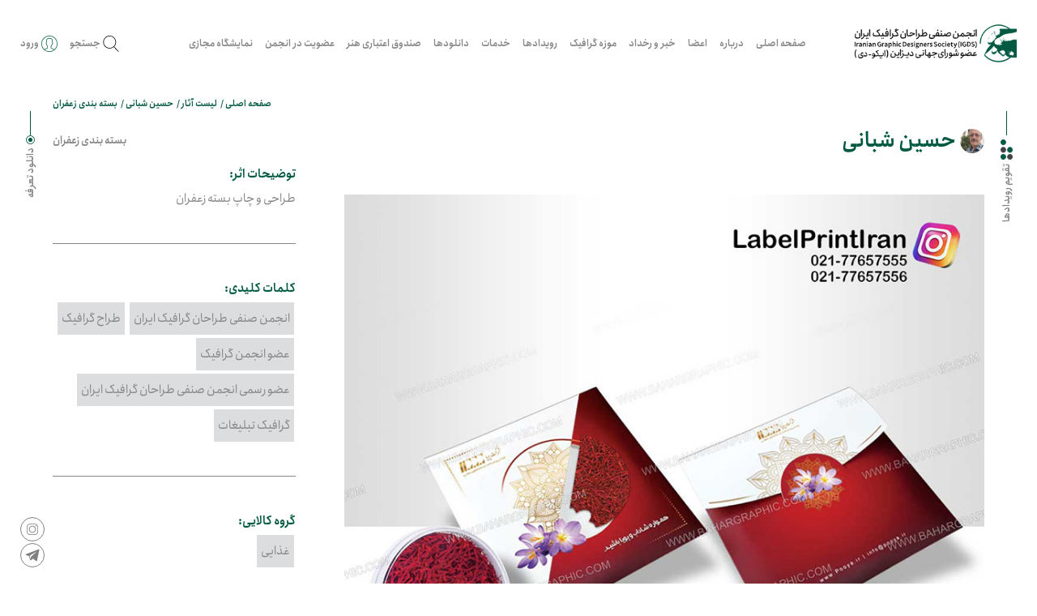

--- FILE ---
content_type: text/html; charset=UTF-8
request_url: https://www.igds.ir/asar1258
body_size: 5928
content:
<!doctype html>
<html>
<head>
	<!-- Global site tag (gtag.js) - Google Analytics -->
	<script async src="https://www.googletagmanager.com/gtag/js?id=UA-145830250-1"></script>
	<script>
		window.dataLayer = window.dataLayer || [];
		function gtag(){dataLayer.push(arguments);}
		gtag('js', new Date());

		gtag('config', 'UA-145830250-1');
	</script>
	
    <meta name="viewport" content="width=device-width, initial-scale=1"><!----Reponsive---->
    <meta charset="utf-8">
    <meta http-equiv="Content-Language" content="fa">
    <title>انجمن صنفی طراحان گرافیک ایران</title>
    <meta name="keywords" content="">
    <meta name="description" content="">
    
	<link rel="canonical" href="http://www.igds.ir/asar1258/"/>
	    <meta property="og:locale" content="fa_IR" />
	<meta property="og:image" content="http://www.igds.irimages/def.jpg" />
    <meta property="og:type" content="article" />
    <meta property="og:url" content="http://www.igds.ir/asar1258"/>
    <meta property="og:site_name" content="انجمن طراحان گرافیک">
    <meta property="og:title" content=""/>
    <meta property="og:description" content=""/>
    <meta property="og:see_also" content="http://www.igds.ir">
    
    <meta name="Author" content="Diaako Group., http://www.idiaako.com" />
    <meta name="copyright" content="(c) Diaako group, all rights reserved" />
    
    <meta name="googlebot" content="index">
    <meta name="googlebot" content="follow">
    <meta name="ROBOTS" content="INDEX, FOLLOW">
    <link rel="icon" href="images/titleIco.ico" type="image/x-icon /">
    
    <script src="includes/jquery.js"></script>
    
    <link rel="stylesheet" type="text/css" href="style8.css">
	
</head>

<body>
	<section id="headerSpace"></section>

	<header>
		<section class="mainBox">
						<h2 id="headerLogo">
				<a href="index" title="انجمن طراحان گرافیک"><img src="images/logo.png" alt="انجمن طراحان گرافیک" title="انجمن طراحان گرافیک"></a>
			</h2>
			
			<nav>
				<img id="navMenuClose" src="images/icon/close.svg" alt="close">
				
				<section><h2><a class="" href="index" title="انجمن طراحان گرافیک">صفحه اصلی</a></h2></section>
										<section>
														<h2 class="hasSubMenuGrid">
								<a class=""  title="درباره">درباره</a>
																	<section class="hasSubMenuIcon">
										<img src="images/icon/add.svg" alt="icon">
										<img src="images/icon/minus.svg" alt="icon">
									</section>
															</h2>
															<section class="navSubMenu1">
																			<section>
											<h3 class="">
												<a href="picGallery2" title="عکس یادگاری سالیانه">عکس یادگاری سالیانه</a>
																							</h3>
																					</section>
																			<section>
											<h3 class="hasSubMenuGrid">
												<a  title="اسناد">اسناد</a>
																									<section class="hasSubMenuIcon">
														<img src="images/icon/add.svg" alt="icon">
														<img src="images/icon/minus.svg" alt="icon">
													</section>
																							</h3>
																							<section class="navSubMenu2">
																											<section><h3><a href="newslist14" title="نظام نامه">نظام نامه</a></h3></section>
																									</section>
																					</section>
																			<section>
											<h3 class="hasSubMenuGrid">
												<a href="entesharat" title="انتشارات">انتشارات</a>
																									<section class="hasSubMenuIcon">
														<img src="images/icon/add.svg" alt="icon">
														<img src="images/icon/minus.svg" alt="icon">
													</section>
																							</h3>
																							<section class="navSubMenu2">
																											<section><h3><a href="booklist5" title="جهت اطلاع">جهت اطلاع</a></h3></section>
																											<section><h3><a href="booklist6" title="سرو نقره‌ای">سرو نقره‌ای</a></h3></section>
																											<section><h3><a href="booklist7" title="نشان اردیبهشت">نشان اردیبهشت</a></h3></section>
																											<section><h3><a href="booklist8" title="کتاب‌های انجمن">کتاب‌های انجمن</a></h3></section>
																											<section><h3><a href="booklist9" title="معرفی کتاب">معرفی کتاب</a></h3></section>
																									</section>
																					</section>
																			<section>
											<h3 class="">
												<a href="sakhtar" title="ساختار">ساختار</a>
																							</h3>
																					</section>
																			<section>
											<h3 class="">
												<a href="newslist11" title="ماموریت">ماموریت</a>
																							</h3>
																					</section>
																			<section>
											<h3 class="">
												<a href="newslist12" title="تاریخچه">تاریخچه</a>
																							</h3>
																					</section>
																	</section>
													</section>
										<section>
														<h2 class="hasSubMenuGrid">
								<a class=""  title="اعضا">اعضا</a>
																	<section class="hasSubMenuIcon">
										<img src="images/icon/add.svg" alt="icon">
										<img src="images/icon/minus.svg" alt="icon">
									</section>
															</h2>
															<section class="navSubMenu1">
																			<section>
											<h3 class="">
												<a href="azalist" title="اعضا رسمی">اعضا رسمی</a>
																							</h3>
																					</section>
																			<section>
											<h3 class="">
												<a href="eftekharilist" title="اعضای افتخاری">اعضای افتخاری</a>
																							</h3>
																					</section>
																			<section>
											<h3 class="">
												<a href="asarlist" title="آثار اعضا">آثار اعضا</a>
																							</h3>
																					</section>
																			<section>
											<h3 class="">
												<a href="index" title="اعضای کمیته ها">اعضای کمیته ها</a>
																							</h3>
																					</section>
																	</section>
													</section>
										<section>
														<h2 class="hasSubMenuGrid">
								<a class=""  title="خبر و رخداد">خبر و رخداد</a>
																	<section class="hasSubMenuIcon">
										<img src="images/icon/add.svg" alt="icon">
										<img src="images/icon/minus.svg" alt="icon">
									</section>
															</h2>
															<section class="navSubMenu1">
																			<section>
											<h3 class="">
												<a href="newslist18" title="خبر">خبر</a>
																							</h3>
																					</section>
																			<section>
											<h3 class="">
												<a href="newslist19" title="مقالات">مقالات</a>
																							</h3>
																					</section>
																			<section>
											<h3 class="">
												<a href="newslist20" title="فراخوان">فراخوان</a>
																							</h3>
																					</section>
																			<section>
											<h3 class="">
												<a href="newslist79" title="خبرهای اعضا">خبرهای اعضا</a>
																							</h3>
																					</section>
																			<section>
											<h3 class="">
												<a href="newslist80" title="عرض تسلیت">عرض تسلیت</a>
																							</h3>
																					</section>
																	</section>
													</section>
										<section>
														<h2 class="">
								<a class="" href="moze" title="موزه گرافیک">موزه گرافیک</a>
															</h2>
													</section>
										<section>
														<h2 class="hasSubMenuGrid">
								<a class=""  title="رویدادها">رویدادها</a>
																	<section class="hasSubMenuIcon">
										<img src="images/icon/add.svg" alt="icon">
										<img src="images/icon/minus.svg" alt="icon">
									</section>
															</h2>
															<section class="navSubMenu1">
																			<section>
											<h3 class="">
												<a href="newslist23" title="سرو نقره‌ای">سرو نقره‌ای</a>
																							</h3>
																					</section>
																			<section>
											<h3 class="">
												<a href="newslist24" title="مجامع عمومی">مجامع عمومی</a>
																							</h3>
																					</section>
																			<section>
											<h3 class="">
												<a href="newslist25" title="هفته گرافیک">هفته گرافیک</a>
																							</h3>
																					</section>
																			<section>
											<h3 class="">
												<a href="newslist53" title="دمنوش شب">دمنوش شب</a>
																							</h3>
																					</section>
																	</section>
													</section>
										<section>
														<h2 class="hasSubMenuGrid">
								<a class=""  title="خدمات">خدمات</a>
																	<section class="hasSubMenuIcon">
										<img src="images/icon/add.svg" alt="icon">
										<img src="images/icon/minus.svg" alt="icon">
									</section>
															</h2>
															<section class="navSubMenu1">
																			<section>
											<h3 class="">
												<a href="tarefe" title="تعرفه قیمت">تعرفه قیمت</a>
																							</h3>
																					</section>
																			<section>
											<h3 class="">
												<a href="newslist28" title="دریافت قرارداد">دریافت قرارداد</a>
																							</h3>
																					</section>
																			<section>
											<h3 class="">
												<a href="bime" title="بیمه تکمیلی">بیمه تکمیلی</a>
																							</h3>
																					</section>
																			<section>
											<h3 class="">
												<a href="faq" title="سوالات متداول">سوالات متداول</a>
																							</h3>
																					</section>
																			<section>
											<h3 class="">
												<a href="moshavere" title="مشاوره حقوقی">مشاوره حقوقی</a>
																							</h3>
																					</section>
																			<section>
											<h3 class="">
												<a href="estekhdamlist" title="استخدام">استخدام</a>
																							</h3>
																					</section>
																			<section>
											<h3 class="">
												<a href="amadeBeKar" title="آماده به کار">آماده به کار</a>
																							</h3>
																					</section>
																			<section>
											<h3 class="">
												<a href="newslist78" title="رفاهی">رفاهی</a>
																							</h3>
																					</section>
																	</section>
													</section>
										<section>
														<h2 class="">
								<a class="" href="downloadlist36" title="دانلودها">دانلودها</a>
															</h2>
													</section>
										<section>
														<h2 class="">
								<a class="" href="newslist82" title="صندوق اعتباری هنر">صندوق اعتباری هنر</a>
															</h2>
													</section>
										<section>
														<h2 class="hasSubMenuGrid">
								<a class=""  title="عضویت در انجمن">عضویت در انجمن</a>
																	<section class="hasSubMenuIcon">
										<img src="images/icon/add.svg" alt="icon">
										<img src="images/icon/minus.svg" alt="icon">
									</section>
															</h2>
															<section class="navSubMenu1">
																			<section>
											<h3 class="">
												<a href="newslist84" title="دفترچه راهنمای عضویت">دفترچه راهنمای عضویت</a>
																							</h3>
																					</section>
																			<section>
											<h3 class="">
												<a href="newslist85" title="فرم عضویت">فرم عضویت</a>
																							</h3>
																					</section>
																	</section>
													</section>
								<section><h2><a href="namayeshgahList38">نمایشگاه مجازی</a></h2></section>
				<!---
				<section>
					<h2><a href="">نیازمندی‌ها</a></h2>
					<section class="navSubMenu1">
						<section><h3><a href="">فرصت استخدام</a></h3></section>
						<section><h3><a href="rezomelist">آماده به کار</a></h3></section>
					</section>
				</section>
				--->
			</nav>
			
			<section id="headerOtherLink">
				<img id="navMenuOpen" src="images/icon/menu.svg" alt="menu">
				
				<section id="headerSearchBox">
					<section id="headerSearchBtn">
						<img src="images/icon/search.svg" alt="search">
						<section>جستجو</section>
					</section>
					
					<section id="headerSearchForm">
						<form action="https://www.google.com/search" method="GET" target="_blank">
							<input type="hidden" value="igds.ir/" name="domains">
							<input type="hidden" value="UTF-8" name="oe">
							<input type="hidden" value="UTF-8" name="ie">
							<input type="hidden" value="fa" name="hl">
							<input type="hidden" value="igds.ir" name="sitesearch">

							<input type="search" name="q" placeholder="چیزی بنویسید..." required maxlength="30" autocomplete="off">
							<button name="submit" type="submit">جستجو</button>
						</form>
					</section>
				</section>
				<!---
				<a href="">
					<img src="images/icon/Joint.png" alt="join">
					<section>عضویت</section>
				</a>
				--->
				<a href="portal/login" target="_blank">
					<img src="images/icon/user.svg" alt="login">
					<section>ورود</section>
				</a>
			</section>
		</section>
	</header>
	
	<section id="fixedOtherLink">
		<a class="beforeDotBorder" href="https://www.igds.ir/tarefe" target="_blank">دانلود تعرفه</a>
		<!-- <a class="beforeDotBorder" href="download/فرم-عضویت_1401.pdf" target="_blank">دانلود فرم عضویت</a> -->
	</section>
			<section id="fixedSocial">
						<a href="https://www.instagram.com/igds.ir/"><img src="images/icon/social/instagram.svg" alt="instagram"></a>									<a href="https://www.t.me/igds.ir"><img src="images/icon/social/telegram.svg" alt="telegram"></a>					</section>
		
	<a id="fixedCalendarBtn" class="beforeBorder" href="eventList">
		<img src="images/icon/Ellipse.png" alt="ellipse">
		<section>تقویم رویدادها</section>
	</a>
	

	



<section class="mainBox2">
	<section id="pageNavigation">
		<a href="index" title="انجمن طراحان گرافیک">صفحه اصلی</a>
		<a href="asarlist" title="انجمن طراحان گرافیک">لیست آثار</a>
		<a href="asarProfile388" title="انجمن طراحان گرافیک">حسین شبانی</a>
		<span>بسته بندی زعفران </span>
	</section>
	
			<section id="asarTitleGrid" class="marginTop4">
			<h1 id="asarUserNameGrid" class="pageTitle1">
				<img src="aza/68677ed82c645-photo_2025-07-04_10-40-46.jpg" alt="حسین شبانی">
				<section>حسین شبانی</section>
			</h1>
			<section id="asarName">بسته بندی زعفران </section>
		</section>
	
		<section class="pageShowGrid">
				<section class="marginTop2 readText">
					<img src="gallery/1400/12/621b9d6315406-7.jpg">
									</section>

				<section id="asarProfileInfo" class="readText">
					<section data-aos="fade-up" data-aos-anchor-placement="top-bottom" data-aos-duration="1100">
						<span>توضیحات اثر: </span>
						<section><p>طراحی و چاپ بسته زعفران</p>
</section>
											</section>

											<section class="marginTop2 paddingTop2 asarInfoBorderTop" data-aos="fade-up" data-aos-anchor-placement="top-bottom" data-aos-duration="1100">
							<span>کلمات کلیدی:</span>
							<section class="tagLinkBox">
																	<i>انجمن صنفی طراحان گرافیک ایران</i>
																	<i>طراح گرافیک</i>
																	<i>عضو انجمن گرافیک</i>
																	<i>عضو رسمی انجمن صنفی طراحان گرافیک ایران</i>
																	<i>گرافیک تبلیغات</i>
															</section>
						</section>
					
											<section class="marginTop2 paddingTop2 asarInfoBorderTop" data-aos="fade-up" data-aos-anchor-placement="top-bottom" data-aos-duration="1100">
							<span>گروه کالایی:</span>
							<section class="tagLinkBox">
																	<i>غذایی</i>
															</section>
						</section>
					
					<section class="marginTop2 paddingTop2 asarInfoBorderTop" data-aos="fade-up" data-aos-anchor-placement="top-bottom" data-aos-duration="1100">
													<section><span>تلفن ثابت: </span><a class="ltext" href="tel:02177657555"> 02177657555</a></section>
													<section><span>تلفن همراه: </span><a class="ltext" href="tel:09123801978">09123801978</a></section>
													<section><span>آدرس ایمیل: </span><a class="enFont" href="mailto:info@bahargraphic.com">info@bahargraphic.com</a></section>
													<section><span>وب‌سایت: </span><a class="enFont" href="https://www.bahargraphic.com" target="_blank">https://www.bahargraphic.com</a></section>
						
						<section>
							<span>شبکه های اجتماعی: </span>
							<section id="socialLink" class="marginTop4">
																	<a target="_blank" href="https://twitter.com/bahargraphicco/">
										<img src="images/icon/social/twiter.svg" alt="social link">
									</a>
																	<a target="_blank" href="https://t.me/bahargraphic">
										<img src="images/icon/social/telegram.svg" alt="social link">
									</a>
																	<a target="_blank" href="https://www.instagram.com/labelprintiran/">
										<img src="images/icon/social/instagram.svg" alt="social link">
									</a>
															</section>
						</section>
					</section>
					
					<section class="marginTop2 paddingTop2 asarInfoBorderTop">
						<section><span>تعداد افرادی که این اثر را دیده‌اند: </span><span>325</span></section>
						<section><span>تعداد افرادی که این اثر پسندیدند: </span><span id="likeCounterBox">0</span></section>
						<section id="contentPageLikeBtn" class="marginTop4 asarLike likeIcon active" code="1258">
							<img src="images/icon/like.svg" alt="like">
							<section>پسندیدم</section>
						</section>
					</section>

					<section id="shareViewPage" class="marginTop2 paddingTop2 asarInfoBorderTop" data-aos="fade-up" data-aos-anchor-placement="top-bottom" data-aos-duration="1100">
						<span>به اشتراک بگذارید:</span>
						<section id="shareViewPageLink">
							<a target="_blank" href="https://www.facebook.com/sharer/sharer.php?u=http://www.igds.ir/asar1258">
								<img src="images/icon/social/facebook.svg" alt="social link">
							</a>
							<a target="_blank" href="https://twitter.com/home?status=http://www.igds.ir/asar1258">
								<img src="images/icon/social/twiter.svg" alt="social link">
							</a>
							<a target="_blank" href="https://www.linkedin.com/shareArticle?mini=true&url=http://www.igds.ir/asar1258&title=بسته بندی زعفران &summary=&source=">
								<img src="images/icon/social/linkdin.svg" alt="social link">
							</a>
							<a target="_blank" href="https://telegram.me/share/url?text=بسته بندی زعفران &url=http://www.igds.ir/asar1258">
								<img src="images/icon/social/telegram.svg" alt="social link">
							</a>
						</section>
					</section>
				</section>
			
			
				<section class="marginTop2">
					<section id="commentForm">
						<section class="commentFormTitle">لطفا نظر خود را درباره اثر بالا وارد کنید.</section>
						<section id="commentFormInput">
							<input id="commentName" type="text" placeholder="نام و نام خانوادگی" value="" maxlength="30" autocomplete="off">
							<input id="commentEmail" type="text" placeholder="ایمیل" maxlength="50" autocomplete="off">
							<input id="commentMobile" type="text" placeholder="موبایل" maxlength="11" autocomplete="off">
						</section>
						<input id="commentMemId" type="hidden" name="commentMemId" value="0">
						<input id="commentReplyId" type="hidden" name="commentReplyId" value="0">
						<input id="commentTypeId" type="hidden" name="commentTypeId" value="2">
						<input id="commentContentId" type="hidden" name="commentContentId" value="1258">
						<textarea id="commentBody" placeholder="پیام شما" maxlength="300"></textarea>
						
						<button id="commentSend" type="button">ارسال</button>
					</section>
				
					<!---- comment --->
										<!---------------->
				</section>
		</section>
	</section>

			<section id="anjomanSupport" class="marginTop paddingBoth">
			<section class="mainBox2" data-aos="fade-up" data-aos-anchor-placement="top-bottom" data-aos-duration="1100">
				<section class="pageTitle1 beforeDotBorder">حامیان انجمن</section>
				<section id="anjomanSupportSlide" class="marginTop2 owl-carousel">
											<a href="https://tipaxco.com" title="تیپاکس" target="_blank">
							<h3><img src="ads/6321d36611a5c-Tipax1.png" alt="تیپاکس" title="تیپاکس"></h3>
						</a>
											<a href="http://www.koofaprint.ir/" title="کوفا" target="_blank">
							<h3><img src="ads/5fafc84488dc6-2.png" alt="کوفا" title="کوفا"></h3>
						</a>
											<a href="https://datco.ir/" title="داتکو" target="_blank">
							<h3><img src="ads/5f0d95da7a90f-دیاکو.png" alt="داتکو" title="داتکو"></h3>
						</a>
									</section>
			</section>
		</section>
		
	<footer class="paddingBoth">
		<section class="mainBox2">
			<section id="footerGrid">
				<section>
					<img id="footerLogo" src="images/logo.png" alt="انجمن طراحان گرافیک">

					<section id="footerOtherLogo2" data-aos="fade-up" data-aos-anchor-placement="top-bottom" data-aos-duration="1100">
						<section class="footerHead">عضو انجمن بین‌المللی طراحی</section>
						<img src="images/ICO-D.png" alt="ICO-D">
					</section>
					
					<section id="newslettersBox" class="marginTop2" data-aos="fade-up" data-aos-anchor-placement="top-bottom" data-aos-duration="1100">
						<h4 class="footerHead">عضویت در خبرنامه</h4>
						<section id="newsletterForm">
							<input type="email" id="newsletterEmail" placeholder="ایمیل شما" autocomplete="off">
							<button type="button" id="newsletterBtn">عضویت</button>
						</section>
					</section>
				</section>
				
								
								<section id="footerContact" data-aos="fade-up" data-aos-anchor-placement="top-bottom" data-aos-duration="1100">
					<section class="footerHead">تماس با ما</section>
					<section>
													<section><span>آدرس: </span>  تهران، خیابان کریم خان زند، خیابان ایرانشهر شمالی کوچه نوشهر، پلاک ۱۵ ، واحد ۱۰ ، کدپستی:۱۵۸۴۶۷۹۱۳۳ </section>													<section class="contactInlineLink marginTop4">
								<span>تلفن: </span>
								<a href="tel:02188814339" class="ltext">02188814339</a><a href="tel:02188834277" class="ltext">02188834277</a><a href="tel:02188834489" class="ltext">02188834489</a>							</section>
													<section class="contactInlineLink marginTop4">
								<span>موبایل: </span>
								<a href="tel:09129583166" class="ltext">09129583166</a>							</section>
													<section class="contactInlineLink marginTop4">
								<span>نمابر: </span>
								<a class="ltext">02188834489</a>							</section>
													<section class="contactInlineLink marginTop4">
								<span>پست الکترونیکی: </span>
								<a href="mailto:info@igds.ir" class="ltext enFont">info@igds.ir</a>							</section>
																			<section id="footerSocialBox" class="marginTop3" data-aos="fade-up" data-aos-duration="2000">
								<a href="https://www.instagram.com/igds.ir/" target="_blank"><img src="images/icon/social/instagram.svg" alt="social icon"></a><a href="https://www.t.me/igds.ir" target="_blank"><img src="images/icon/social/telegram.svg" alt="social icon"></a>								<a href="https://www.aparat.com/igds_ir" target="_blank"><img src="images/icon/aparat.png" alt="social icon"></a>
							</section>
											</section>
				</section>
				
				<section id="footerOtherLogo" data-aos="fade-up" data-aos-anchor-placement="top-bottom" data-aos-duration="1100">
					<section class="footerHead">عضو انجمن بین‌المللی طراحی</section>
					<img src="images/ICO-D.png" alt="ICO-D">
				</section>
			</section>
			<section id="footerStrip" class="mainBox marginTop2">
				© 2020
				<a id="diaakoLink" href="http://www.idiaako.com" title="دیاکو|طراحی سایت دیاکو|طراحی سایت" target="_blank">Diaako Co</a>.
				All Right Reserved.
			</section>
		</section>
	</footer>
</body>
    
    <!--- nice select --->
	<link rel="stylesheet" type="text/css" href="includes/niceSelect/perSelect.css">
	<script type="text/javascript" src="includes/niceSelect/select.js"></script>
	<script type="text/javascript">
	$(document).ready(function(){
		if($("select").length){
			$("select").niceSelect();
		}
	});
	</script>
   
    <!---- Owl Stylesheets ---->
    <link rel="stylesheet" href="includes/owl/owl.carousel.min.css">
	<script src="includes/owl/owl.carousel.min.js"></script>
		
	<script>
		$(document).ready(function() {
			if($('#indexSlider').length){
				$('#indexSlider').owlCarousel({
					items: 1,
					loop:true,
					autoplayTimeout: 10000,
					autoplaySpeed:2500,
					margin:0,
					autoplay:true,
					autoplayHoverPause:true,
					navText : ['<section id="indexSlideRight" class="indexSlideArrow"></section>', '<section id="indexSlideLeft" class="indexSlideArrow"></section>'],
					nav: true,
					dots: false,
					rtl: true
				})
				/*
				$('#indexSlider').on('changed.owl.carousel', function(event) {
					$('#indexSliderCurrent').text(event.page.index + 1);
				})
				*/
			}
			
			// footer logo
			if($('#anjomanSupportSlide').length){
				$('#anjomanSupportSlide').owlCarousel({
					loop:false,
					margin:80,
					autoplay:false,
					autoplayHoverPause:false,
					nav: false,
					dots: false,
					rtl: true,
					responsive: {
						0: { items: 2, margin:40 },
						440: { items: 2 },
						600: { items: 3 },
						750: { items: 4 },
						950: { items: 5 },
						1100: { items: 5, margin:120 }
					}
				})
			}

			// heiat Modire
			if($('#heiatModireSlide').length){
				$('#heiatModireSlide').owlCarousel({
					loop:false,
					margin:40,
					autoplay:false,
					autoplayHoverPause:false,
					nav: true,
					dots: false,
					rtl: true,
					navText : ['<img src="images/icon/right.svg">', '<img src="images/icon/left.svg">'],
					responsive: {
						0: { items: 1 },
						440: { items: 2 },
						600: { items: 3 },
						750: { items: 4 },
						950: { items: 5 },
						1150: { items: 6 }
					}
				})
			}

			// heiat Modire ghabli
			if($('#beforHeiatModireSlide').length){
				$('#beforHeiatModireSlide').owlCarousel({
					loop:false,
					margin:0,
					autoplay:false,
					autoplayHoverPause:false,
					nav: true,
					dots: false,
					rtl: true,
					navText : ['<img src="images/icon/right.svg">', '<img src="images/icon/left.svg">'],
					responsive: {
						0: { items: 1 },
						650: { items: 2 },
						950: { items: 3 },
						1150: { items: 4 }
					}
				})
			}

			// entesharat sotun 3taie
			if($('.bookSlideGrid3').length){
				$('.bookSlideGrid3').owlCarousel({
					loop:true,
					margin:40,
					autoplay:false,
					autoplayHoverPause:false,
					nav: true,
					dots: false,
					rtl: true,
					responsive: {
						0: { items: 1 },
						650: { items: 2 },
						950: { items: 3 }
					}
				})
			}

			// entesharat sotun 4taie
			if($('.bookSlideGrid4').length){
				$('.bookSlideGrid4').owlCarousel({
					loop:true,
					margin:40,
					autoplay:false,
					autoplayHoverPause:false,
					nav: true,
					dots: false,
					rtl: true,
					responsive: {
						0: { items: 1 },
						550: { items: 2 },
						750: { items: 3 },
						950: { items: 4 }
					}
				})
			}

			// moze
			if($('#mozeEventSlide').length){
				$('#mozeEventSlide').owlCarousel({
					loop:true,
					margin:40,
					autoplay:true,
					autoplayHoverPause:true,
					nav: false,
					dots: false,
					rtl: true,
					responsive: {
						0: { items: 1 },
						550: { items: 2 },
						750: { items: 3 },
						950: { items: 4 }
					}
				})
			}
		})
	</script>
    
    <script src="includes/common2.js"></script>
    
    <!---- aos animaion ---->
 	<script type="text/javascript" src="includes/aos/aos.js"></script>
  	<script type="text/javascript">
		$(window).on('load', function () {
			if($(window).width() > 700){
				$('head').append('<link href="includes/aos/aos.css" rel="stylesheet" type="text/css">');
				
				AOS.init();
				setTimeout(function () {
					AOS.refresh();
				},200)
			}
		})
	</script>
</html>





--- FILE ---
content_type: text/css
request_url: https://www.igds.ir/style8.css
body_size: 8179
content:
/*** Created by finalstar on 12/13/2016. */
@charset "utf-8";
/* CSS Document */
/*--------------------------------------------- font ----------------------------*/
@font-face {
    font-family: 'textFont';
    font-style: normal;
    font-weight: normal;
    src: url('includes/font/Anjoman-FaNum-Regular.woff') format('truetype');
}
@font-face {
    font-family: 'titleFont';
    font-style: normal;
    font-weight: normal;
    src: url('includes/font/Anjoman-FaNum-SemiBold.woff') format('truetype');
}
@font-face {
    font-family: 'enTextFont';
    src: url('includes/font/H_Medium.ttf');
}
@font-face {
    font-family: 'enTitleFont';
    src: url('includes/font/HelveticaCEBold.ttf');
}

/*--------------------------------------------- reset ----------------------------*/
html, body, div, span, applet, object, iframe,
h1, h2, h3, h4, h5, h6, p, blockquote, pre,
a, abbr, acronym, address, big, cite, code,
del, dfn, em, img, ins, kbd, q, s, samp,
small, strike, strong, sub, sup, tt, var,
b, u, i, center,
dl, dt, dd, ol, ul, li,
fieldset, form, label, legend,
table, caption, tbody, tfoot, thead, tr, th, td,
article, aside, canvas, details, embed,
figure, figcaption, footer, header, hgroup,
menu, nav, output, ruby, section, summary,
time, mark, audio, video { margin: 0; padding: 0; border: 0; font-size: 100%; font: inherit; vertical-align: baseline; }
/* HTML5 display-role reset for older browsers */
article, aside, details, figcaption, figure,
footer, header, hgroup, menu, nav, section { display: block; }
body{ line-height: 1; }
table { border-collapse: collapse; border-spacing: 0; }
input,button,textarea{ padding: 0; font-family: textFont; -webkit-appearance: none; -moz-appearance: none; appearance: none; }

html,body{ width: 100%; height: 100%; direction: rtl; }
*{ box-sizing: border-box; }

.mainBox{ width: 100%; padding: 0 25px; margin: auto; position: relative; }
.mainBox2{ width: 100%; max-width: 1250px; padding: 0 50px; margin: auto; position: relative; }
.mainBox3{ width: 100%; max-width: 950px; padding: 0 25px; margin: auto; position: relative; }
@media only screen and (max-width: 1050px){
    .mainBox2{ padding: 0 25px; }
}

.marginTop{ margin-top: 80px; }
.marginTop2{ margin-top: 40px; }
.marginTop3{ margin-top: 20px; }
.marginTop4{ margin-top: 10px; }

.paddingTop{ padding-top: 80px; }
.paddingTop2{ padding-top: 40px; }
.paddingTop3{ padding-top: 20px; }
.paddingTop4{ padding-top: 10px; }

.paddingBoth{ padding: 80px 0; }
.paddingBoth2{ padding: 40px 0; }
.paddingBoth3{ padding: 20px 0; }
.paddingBoth4{ padding: 10px 0; }

::-webkit-input-placeholder{ opacity: 1; font-family: textFont; text-align: right; color: #bcbec0; }
:-moz-placeholder{ opacity: 1; font-family: textFont; text-align: right; color: #bcbec0; }
::-moz-placeholder{ opacity: 1; font-family: textFont; text-align: right; color: #bcbec0; }
::placeholder{ opacity: 1; font-family: textFont; text-align: right; color: #bcbec0; }
input[type="tel"],input[type="email"],input[type="password"]{ direction: ltr; }
input[type="email"]{ font-family: enTitleFont; }
input,textarea{ font-size: 14px; }
:required::-webkit-input-placeholder, :required:-moz-placeholder, :required::-moz-placeholder, :required::placeholder{ color: #e34242 !important; }

::-moz-selection { background: #f6ae00; color: #FFFFFF; }
::selection { background: #f6ae00; color: #FFFFFF; }
input::-moz-selection { background: #f1f1f1; color: #252525; }
input::selection { background: #f1f1f1; color: #252525; }

iframe{ max-width: 100%; display: block; }

.afterClear:after{ content: ""; display: block; clear: both; }
.ltext{ direction: ltr; display: inline-block; }
.enFont{ font-family: enTextFont !important; direction: ltr!important; }
.boldFont{ font-family: titleFont !important; }
a{ text-decoration: none; transition: all .3s cubic-bezier(0,0,0.58,1); }
.textAlignUnset{ text-align: unset !important; }

.likeIcon.active{ opacity: .2; }

.noResult{ line-height: 28px; margin: 30px 0; color: #e34242; font-family: titleFont; font-size: 17px; text-align: center; }
.okResult{ line-height: 28px; margin: 30px 0; color: #0ca100; font-family: titleFont; font-size: 17px; text-align: center; }

.CTACodeLeft{ text-align: left; }
.CTACode{ line-height: 34px; padding: 0 15px; border: none; font-family: titleFont; font-size: 12px; color: #ffffff !important; background: #005940; display: inline-block; cursor: pointer; transition: all .3s cubic-bezier(0,0,0.58,1); }
.CTACode:hover{ background: #03c58f; }

.pointNote{ line-height: 24px; padding: 10px 5px; margin-top: 20px; font-family: titleFont; font-size: 13px; color: #005940; border: 1px solid #005940; text-align: center; }

/* comma */
.infoComma span:after{ content: "، "; display: inline-block; }
.infoComma span:last-child:after{ display: none; }

/* like view page */
#contentPageLikeBtn{ line-height: 24px; padding: 10px 0; font-family: titleFont; font-size: 14px; color: #ffffff; background: #005940; display: flex; align-items: center; justify-content: center; opacity: .3; transition: all .3s linear; }
#contentPageLikeBtn.active{ opacity: 1; }
#contentPageLikeBtn.active:hover{ background: #03c58f; cursor: pointer; }
#contentPageLikeBtn img{ width: 20px; margin: 0 0 0 3px; filter: brightness(0) invert(1); }

/* company color */
.companyColor{ color: #000000; }

/* page title 1 */
.pageTitle1{ line-height: 52px; font-family: titleFont; font-size: 26px; color: #005940; }
.pageTitle1.white{ color: #FFFFFF; }
.pageTitle1.center{ text-align: center; }

/* page title 2 */
.pageTitle2{ line-height: 52px; font-family: titleFont; font-size: 19px; color: #005940; }
.pageTitle2.white{ color: #FFFFFF; }
.pageTitle2.center{ text-align: center; }

/* page subtitle 1 */
.pageSubTitle1{ line-height: 20px; font-family: textFont; font-size: 14px; color: #808285; }
.pageSubTitle1.center{ text-align: center; }

/* before border */
.beforeBorder{ padding-right: 35px; position: relative; }
.beforeBorder:before{ content: ""; width: 30px; height: 1px; margin: auto; background: #005940; position: absolute; top: 0; bottom: 0; right: 0; display: block; }

.beforeDotBorder{ padding-right: 45px; position: relative; }
.beforeDotBorder:before{ content: ""; width: 30px; height: 1px; margin: auto; background: #005940; position: absolute; top: 0; bottom: 0; right: 0; display: block; }
.beforeDotBorder.white:before{ background: #ffffff; }
.beforeDotBorder:after{ content: ""; width: 5px; height: 5px; padding: 2px; margin: auto; background: #005940; background-clip: content-box; border: 1px solid #005940; border-radius: 50%; position: absolute; top: 0; bottom: 0; right: 30px; display: block; }
.beforeDotBorder.white:after{ background: #ffffff; border-color: #ffffff; }

/* header */
#headerSpace{ height: 118px; }
header{ width: 100%; padding: 30px 0 40px 0; background: #ffffff; position: fixed; top: 0; right: 0; z-index: 999; }
header .mainBox{ display: grid; grid-template-columns: 200px auto 120px; grid-gap: 10px 60px; align-items: center; }

#headerLogo a{ display: block; }
#headerLogo a img{ width: 100%; display: block; }

#navMenuOpen,#navMenuClose,.hasSubMenuIcon{ display: none; }

nav{ display: flex; align-items: center; }
nav>section{ margin-left: 15px; position: relative; }
nav>section:last-child{ margin-left: 0; }
nav a{ line-height: 34px; font-family: titleFont; font-size: 12px; color: #878787; display: block; }
nav a:hover,nav a.active{ color: #03c58f; }

.navSubMenu1{ width: 180px; padding: 0 5px; margin-top: 20px; background: #ffffff; position: absolute; top: 100%; right: 0; opacity: 0; visibility: hidden; transition: all .3s cubic-bezier(0,0,0.58,1); }
.navSubMenu1>section{ border-bottom: 1px solid #a9a8aa; position: relative; }
.navSubMenu1>section:last-child{ border-bottom: none; }
nav>section:hover .navSubMenu1{ margin-top: 0; opacity: 1; visibility: visible; }

.navSubMenu2{ width: 180px; padding: 0 5px; margin-right: 27px; background: #ffffff; position: absolute; top: 0; right: 100%; opacity: 0; visibility: hidden; transition: all .3s cubic-bezier(0,0,0.58,1); }
.navSubMenu2>section{ border-bottom: 1px solid #a9a8aa; }
.navSubMenu2>section:last-child{ border-bottom: none; }
.navSubMenu1>section:hover .navSubMenu2{ margin-right: 7px; opacity: 1; visibility: visible; }

#headerOtherLink{ line-height: 24px; font-family: titleFont; font-size: 12px; color: #878787; display: flex; align-items: center; justify-content: flex-end; }

#headerSearchBox{ position: relative; }
#headerSearchBtn{ color: #878787; display: grid; grid-template-columns: 20px auto; grid-gap: 0 3px; align-items: center; cursor: pointer; transition: all .3s linear; }
#headerSearchBtn:hover{ color: #03c58f; }
#headerSearchForm{ width: 240px; height: 38px; margin-top: 10px; position: absolute; top: 100%; left: 0; display: none; }
#headerSearchForm form{ width: 100%; height: 100%; display: grid; grid-template-columns: auto 60px; align-items: center; }
#headerSearchForm form input{ width: 100%; height: 100%; padding: 0 5px; font-family: textFont; font-size: 14px; color: #878787; border: 1px solid #a9a8aa; background: #FFFFFF; display: block; }
#headerSearchForm form button{ width: 100%; height: 100%; font-family: titleFont; font-size: 14px; color: #FFFFFF; border: 1px solid #a9a8aa; background: #a9a8aa; display: block; cursor: pointer; transition: all .3s linear; }
#headerSearchForm form button:hover{ background: #03c58f; }

#headerOtherLink a{ margin-right: 15px; color: #878787; display: grid; grid-template-columns: 20px auto; grid-gap: 0 3px; align-items: center; }
#headerOtherLink a:hover{ color: #03c58f; }
#headerOtherLink a img{ width: 100%; display: block; }
@media only screen and (max-width: 1050px){
    header .mainBox{ grid-template-columns: 180px auto; grid-gap: 10px 10px; }
    #navMenuOpen{ width: 20px; margin-left: 15px; display: block; cursor: pointer; }

    nav{ width: 100%; height: 100%; padding: 60px 80px; background: #ffffff; position: fixed; top: 0; left: 100%; display: grid; grid-gap: 5px 0; align-content: flex-start; z-index: 99999999999; overflow: auto; transition: all .3s linear;}
    nav.open{ left: 0; }
    #navMenuClose{ width: 30px; height: 30px; padding: 5px; border: 1px solid #d9d9d9; border-radius: 50%; position: absolute; top: 20px; left: 40px; display: block; cursor: pointer; }
    nav>section{ padding: 0 10px; margin-left: 0; border: 1px solid #d9d9d9; }
    nav a{ font-size: 13px; }
    .hasSubMenuGrid{ display: grid; grid-template-columns: auto 40px; grid-gap: 0 10px; }
    .hasSubMenuIcon{ width: 100%; padding: 0 16px 0 6px; display: grid; align-items: center; cursor: pointer; }
    .hasSubMenuIcon img{ width: 100%; display: block; }
    .hasSubMenuIcon img:nth-child(2){ display: none; }
    .hasSubMenuIcon.open img:nth-child(1){ display: none; }
    .hasSubMenuIcon.open img:nth-child(2){ display: block; }
    .navSubMenu1{ width: 100%; padding: 0 25px 0 0; margin-top: 0; position: static; top: 100%; right: 0; display: none; opacity: 1; visibility: visible; transition: none; }
    .navSubMenu1>section{ border-bottom: none; }
    .navSubMenu1>section:before{ content: ""; width: 8px; height: 8px; background: #d9d9d9; position: absolute; top: 13px; right: -15px; display: block; }
    .navSubMenu2{ width: 100%; padding: 0 25px 0 0; margin-right: 0 !important; position: static; display: none; opacity: 1; visibility: visible; transition: none; }
    .navSubMenu2>section{ border-bottom: none; position: relative; }
    .navSubMenu2>section:before{ content: ""; width: 8px; height: 8px; background: #d9d9d9; border-radius: 50%; position: absolute; top: 13px; right: -15px; display: block; }
}
@media only screen and (max-width: 400px){
    header{ padding: 10px 0; border-bottom: 1px solid #d9d9d9; }
    header .mainBox{ grid-template-columns: 250px; justify-content: center; }
    #headerOtherLink{ justify-content: center; }
}

/* fixed link */
#fixedOtherLink{ transform-origin: 100% 0; transform: rotate(-90deg); white-space: nowrap; position: fixed; top: 137px; right: calc(100% - 25px); z-index: 7; }
#fixedOtherLink a{ line-height: 25px; margin-left: 15px; font-family: titleFont; font-size: 12px; color: #878787; }

#fixedSocial{ width: 30px; position: fixed; bottom: 20px; left: 25px; z-index: 7; }
#fixedSocial a{ margin-bottom: 2px; border: 1px solid #000000; border-radius: 50%; display: block; opacity: .5; }
#fixedSocial a:last-child{ margin-bottom: 0; }
#fixedSocial a:hover{ opacity: 1; }
#fixedSocial a img{ width: 100%; display: block; }

#fixedCalendarBtn{ line-height: 25px; height: 25px; margin: auto; font-family: titleFont; font-size: 12px; color: #878787; transform-origin: 100% 0; transform: rotate(-90deg); position: fixed; top: 137px; right: 50px; display: grid; grid-template-columns: 25px auto; grid-gap: 0 5px; align-items: center; z-index: 7; }
#fixedCalendarBtn img{ width: 100%; display: block; }
@media only screen and (max-width: 1050px){
    #fixedOtherLink,#fixedSocial,#fixedCalendarBtn{ opacity: 0; visibility: hidden; z-index: 999999999999; }
    #fixedOtherLink.show,#fixedSocial.show,#fixedCalendarBtn.show{ opacity: 1; visibility: visible; transition: all .3s linear; }
}

/* fixedBanner */
#fixedBanner{ width: 100%; height: 100%; background: #000000; position: fixed; top: 0; right: 0; display: flex; align-items: center; justify-content: center; z-index: 9999; }
#fixedBanner img{ max-width: 100%; max-height: 100%; display: block; }

/* index slider */
.indexSlideBox{ position: relative; }
.indexSlideImg{ width: 100%; display: block; }
.indexSlideImg img{ width: 100%; min-height: 280px; object-fit: cover; display: block; }
.bigSlideInfo{ max-width: 50%; padding: 30px 25px; margin: auto; background: #005940; position: absolute; bottom: 0; left: 0; z-index: 2; }
.bigSlideInfo h3{ line-height: 40px; font-family: titleFont; font-size: 19px; color: #FFFFFF; position: relative; opacity: 0; transform: translateY(40px); transition: all 1s cubic-bezier(0,0,0.58,1); }
.bigSlideInfo h3 a{ color: #FFFFFF; display: block; }
.bigSlideInfo h3 a:hover{ color: #03c58f; }

.indexSlideArrow{ width: 35px; height: 35px; padding-top: 12px; margin: auto; background: #ffffff; border-radius: 50%; position: absolute; bottom: 20px; cursor: pointer; transition: all .3s cubic-bezier(0,0,0.58,1); z-index: 5; }
#indexSlideRight{ padding-right: 2px; right: 20px; }
#indexSlideRight:after{ content: ""; width: 3px; height: 3px; padding: 2px; margin: auto; border: solid #005940; border-width: 0 3px 3px 0; transform: rotate(-45deg); display: block; transition: all .3s cubic-bezier(0,0,0.58,1); }
#indexSlideLeft{ padding-left: 2px; right: 60px; }
#indexSlideLeft:after{ content: ""; width: 3px; height: 3px; padding: 2px; margin: auto; border: solid #005940; border-width: 0 3px 3px 0; transform: rotate(135deg); display: block; transition: all .3s cubic-bezier(0,0,0.58,1); }
.indexSlideArrow:hover{ background: #878787; }
.indexSlideArrow:hover:after{ border-color: #ffffff !important; }

/* company Service */
#companyService{ background: #e6e7e8; }
#companyServiceGrid{ display: grid; grid-template-columns: repeat(7,1fr); grid-gap: 30px 30px; text-align: center; }
.companyServiceImg{ width: 60px; margin: auto; display: block; transition: all .3s cubic-bezier(0,0,0.58,1); }
.companyServiceTitle{ line-height: 24px; margin-top: 10px; font-family: titleFont; font-size: 15px; color: #005940; }
.companyServiceTxt{ line-height: 20px; margin-top: 10px; font-family: textFont; font-size: 12px; color: #878787; }
.companyServiceInfo:hover{ opacity: .5; }
.companyServiceInfo:hover .companyServiceImg{ transform: scale(1.2); }
@media only screen and (max-width: 950px){
    #companyServiceGrid{ grid-template-columns: repeat(3,1fr); }
}
@media only screen and (max-width: 700px){
    #companyServiceGrid{ grid-template-columns: repeat(2,1fr); }
}
@media only screen and (max-width: 390px){
    #companyServiceGrid{ grid-template-columns: 100%; }
}

/* index asar filter */
#indexAsarTitleGrid{ display: grid; grid-template-columns: auto 320px; grid-gap: 0px 10px; align-items: center; }
#indexAsarFilterBtnBox{ line-height: 24px; font-family: titleFont; font-size: 13px; color: #878787; display: grid; grid-template-columns: 90px auto; align-items: center; justify-content: flex-end; }
#indexAsarFilterBtn{ display: flex; align-items: center; }
#indexAsarFilterBtn section span{ transition: all .3s cubic-bezier(0,0,0.58,1); cursor: pointer; }
#indexAsarFilterBtn section span:hover{ color: #03c58f; }
#indexAsarFilterBtn section.active span{ color: #005940; opacity: .5; }
#indexAsarFilterBtn section:after{ content: "|"; margin: 0 5px; color: #878787; display: inline-block; }
#indexAsarFilterBtn section:last-child:after{ display: none; }
@media only screen and (max-width: 650px){
    #indexAsarTitleGrid{ grid-template-columns: 100% }
    #indexAsarFilterBtnBox{ justify-content: flex-start; }
}

/* asar list */
.asarListGrid{ display: grid; grid-template-columns: repeat(3,1fr); grid-gap: 30px 60px; }
.asarListBox{ position: relative; }
.asarListImg{ width: 100%; height: 200px; display: block; }
.asarListImg figure{ width: 100%; height: 100%; }
.asarListImg img{ width: 100%; height: 100%; object-fit: cover; display: block; }
.asarListTag{ line-height: 24px; padding: 0 15px; font-family: titleFont; font-size: 10px; color: #ffffff; background: rgba(0,89,64,.8); border-radius: 12px; position: absolute; top: 10px; left: 10px; display: block; z-index: 1; }
.asarListTag:hover{ background: #878787; }
.asarListInfo{ margin-top: 10px; display: grid; grid-template-columns: auto 100px; }
.asarListName{ line-height: 24px; font-family: titleFont; font-size: 13px; color: #005940; display: grid; grid-template-columns: 30px auto; grid-gap: 0 5px; align-items: center; transition: all .3s cubic-bezier(0,0,0.58,1); }
.asarListName:hover{ color: #03c58f; }
.asarListName img{ width: 100%; height: 30px; border-radius: 50%; object-fit: cover; display: block; }
.asarListBtn{ line-height: 20px; font-family: textFont; font-size: 13px; display: flex; align-items: center; direction: ltr; }
.asarListBtn img{ width: 20px; margin: 0 4px 0 10px; display: block; }
.asarListBtn img:first-child{ margin-left: 0; }
@media only screen and (max-width: 1050px){
    .asarListGrid{ grid-template-columns: repeat(2,1fr); }
}
@media only screen and (max-width: 700px){
    .asarListGrid{ grid-template-columns: 100%; }
}

/* anjoman support */
#anjomanSupport{ background: #e6e7e8; }
#anjomanSupportSlide a{ display: block; }
#anjomanSupportSlide a img{ width: 100%; display: block; }

/* footer */
footer{ line-height: 24px; font-family: textFont; font-size: 13px; color: #ffffff; background: #005940; position: relative; overflow: hidden; }
footer:before{ content: ""; width: 220px; height: 220px; background-image: url("images/footerBg.png"); background-size: auto 100% !important; background-position: 100% 0 !important; background-repeat: no-repeat !important; position: absolute; bottom: -10px; right: 0; opacity: 1; display: block; }
footer.mainBox2{ z-index: 2; }
footer a{ color: #ffffff; display: inline-block; }
.contactInlineLink a:before{ content: "-"; margin: 0 5px; color: #FFFFFF; display: inline-block; }
.contactInlineLink a:last-child:before{ display: none; }
footer a:hover{ color: #03c58f; }
footer img{ width: 100%; display: block; }
#footerGrid{ display: grid; grid-template-columns: 250px auto 200px; grid-gap: 30px 150px; }
.footerHead{ line-height: 26px; margin-bottom: 20px; font-family: titleFont; font-size: 15px; color: #ffffff; }
#footerLogo{ filter: brightness(0) invert(1); }
#footerOtherLogo2{ display: none; }
#newsletterForm{ display: grid; grid-template-columns: auto 70px; }
#newsletterForm input{ height: 30px; padding: 0 5px; border: none; background: #ffffff; }
#newsletterForm button{ height: 30px; border: none; background: #03c58f; font-family: titleFont; font-size: 12px; color: #ffffff; text-align: center; cursor: pointer; transition: all .3s cubic-bezier(0,0,0.58,1); }
#newsletterForm button:hover{ background: #005940; }
#footerSocialBox{ font-size: 0; }
#footerSocialBox a{ width: 30px; margin-left: 5px; border: 1px solid #ffffff; border-radius: 50%; display: inline-block }
#footerSocialBox a:last-child{ margin-left: 0; }
#footerSocialBox a img{ width: 100%; filter: brightness(0) invert(1); display: block; transition: all .3s linear; }
#footerSocialBox a:hover{ background: #ffffff; }
#footerSocialBox a:hover img{ filter: none; }
@media only screen and (max-width: 1200px){
    #footerGrid{ grid-gap: 30px 50px; }
}
@media only screen and (max-width: 940px){
    #footerGrid{ grid-template-columns: 100%; justify-content: space-between; }
    #footerGrid>section:nth-child(1){ display: grid; grid-template-columns: 250px 200px; justify-content: space-between; }
    #footerLogo{ width: 100%; max-width: 250px; }
    #newslettersBox{ max-width: 500px; grid-column: 2 span; }
    #footerOtherLogo{ display: none; }
    #footerOtherLogo2{ max-width: 200px; display: block; }
}
@media only screen and (max-width: 600px){
    #footerGrid>section:nth-child(1){ grid-template-columns: 100%; grid-gap: 40px 0; }
    #newslettersBox{ grid-column: 1 span; }
}

/* footer strip */
#footerStrip{ line-height: 24px; font-family: enTitleFont; font-size: 12px; color: #008361; direction: ltr; text-align: center; }
#footerStrip a{ color: #008361; }
#footerStrip a:hover{ color: #ffffff; }

/* navigation & page Title */
#pageNavigation{ line-height: 20px; font-family: titleFont; font-size: 11px; color: #005940; text-align: left; }
#pageNavigation.white{ color: #ffffff; }
#pageNavigation a{ color: #005940; display: inline-block; }
#pageNavigation a:after{ content: "/"; margin: 0 2px; color: #005940; display: inline-block; }
#pageNavigation a:hover{ color: #03c58f; }

/* news list */
#newsListGrid{ display: grid; grid-template-columns: repeat(3,1fr); grid-gap: 30px 60px; }
.newsListInfo{ position: relative; }
.newsListImg{ display: block; overflow: hidden; }
.newsListImg img{ width: 100%; display: block; transition: all .3s cubic-bezier(0,0,0.58,1); }
.newsListImg:hover img{ transform: scale(1.2); }
.newsListTag{ line-height: 24px; padding: 0 15px; font-family: titleFont; font-size: 10px; color: #ffffff; background: rgba(0,89,64,.8); border-radius: 12px; position: absolute; top: 10px; left: 10px; display: block; z-index: 1; }
.newsListTag:hover{ background: #878787; }
.newsListDate{ line-height: 20px; margin-top: 10px; font-family: textFont; font-size: 13px; color: #878787; }
.newsListTitle{ line-height: 26px; margin-top: 10px; font-family: titleFont; font-size: 17px; color: #005940; display: block; transition: all .3s cubic-bezier(0,0,0.58,1); }
.newsListTitle:hover{ color: #03c58f; }
@media only screen and (max-width: 1050px){
    #newsListGrid{ grid-template-columns: repeat(2,1fr); }
}
@media only screen and (max-width: 700px){
    #newsListGrid{ grid-template-columns: 100%; }
}

/* paging */
#pagingBox{ display: grid; grid-template-columns: 25px 30px 2px 30px 25px; grid-gap: 0 7px; align-items: center; }
#pagingBox a{ display: block; }
#pagingBox a img{ width: 100%; display: block; transition: all .3s cubic-bezier(0,0,0.58,1); }
#pagingBox section:first-child a:hover img{ transform: scale(1.2) translateX(10px); }
#pagingBox section:last-child a:hover img{ transform: scale(1.2) translateX(-10px); }
#pagingCurrentNum{ line-height: 30px; font-family: textFont; font-size: 15px; border: 1px solid #005940; color: #005940; border-radius: 50%; text-align: center; }
#pagingBorder{ width: 100%; height: 17px; background: #005940; }
#pagingAllNum{ line-height: 30px; font-family: textFont; font-size: 15px; color: #ffffff; background: #005940; border-radius: 50%; text-align: center; }

/* page show grid */
.pageShowGrid{ display: grid; grid-template-columns: auto 300px; grid-gap: 30px 60px; }
.pageShowGrid2{ display: grid; grid-template-columns: 300px auto; grid-gap: 30px 60px; }
@media only screen and (max-width: 950px){
    .pageShowGrid{ grid-template-columns: 100%; }
    .pageShowGrid2{ grid-template-columns: 100%; }
}

/* share view page */
#shareViewPage{ line-height: 25px; font-family: titleFont; font-size: 13px; display: grid; grid-template-columns: 113px auto; align-items: center; justify-content: flex-end; }
#shareViewPageLink{ display: flex; align-items: center; }
#shareViewPageLink a{ width: 25px; margin-left: 3px; background: #000000; border-radius: 50%; display: block; }
#shareViewPageLink a:last-child{ margin-left: 0; }
#shareViewPageLink a:hover{ background: #03c58f; }
#shareViewPageLink a img{ width: 100%; margin: 0 !important; filter: brightness(0) invert(1); display: block; }

/* left column news */
.leftColNewsInfo{ margin-top: 15px; display: grid; grid-template-columns: 100px auto; grid-gap: 10px 5px; align-items: center; }
.leftColNewsInfo:first-child{ margin-top: 0; }
.leftColNewsImg{ display: block; overflow: hidden; }
.leftColNewsImg img{ width: 100%; display: block; transition: all .3s cubic-bezier(0,0,0.58,1); }
.leftColNewsImg:hover img{ transform: scale(1.2); }
.leftColNewsCat{ line-height: 20px; font-family: titleFont; font-size: 10px; color: #005940; }
.leftColNewsTitle{ line-height: 22px; margin-top: 5px; font-family: titleFont; font-size: 13px; color: #005940; }
.leftColNewsTitle:hover{ color: #03c58f; }
@media only screen and (max-width: 550px){
    .leftColNewsInfo{ grid-template-columns: 100%; }
    .leftColNewsCat{ line-height: 24px; font-size: 12px; }
    .leftColNewsTitle{ line-height: 30px; font-size: 17px; }
}

/* moshavere */
#moshavereForm{ display: grid; grid-gap: 10px 10px; }
.moshavereFormGrid{ display: grid; grid-template-columns: repeat(2,1fr); grid-gap: 10px 10px; align-items: center; }
#moshavereForm input{ height: 34px; padding: 0 5px; font-family: textFont; color: #878787; border: 1px solid #bcbec0; }
#moshavereForm textarea{ height: 250px; padding: 5px 5px; font-family: textFont; color: #878787; border: 1px solid #bcbec0; resize: none; }
#moshavereForm button{ width: 110px; line-height: 34px; border: none; font-family: titleFont; font-size: 12px; color: #ffffff !important; background: #005940; justify-self: flex-end; text-align: center; cursor: pointer; transition: all .3s cubic-bezier(0,0,0.58,1); }
#moshavereForm button:hover{ background: #03c58f; }
@media only screen and (max-width: 600px){
    .moshavereFormGrid{ grid-template-columns: 100%; }
}

/* asar list */
#asarListTitleGrid{ display: grid; grid-template-columns: auto 320px; align-items: center; }
#asarListFilterBtnBox{ line-height: 34px; font-family: titleFont; font-size: 12px; color: #ffffff; position: relative; display: grid; grid-template-columns: auto 200px; grid-gap: 0 5px; align-items: center; justify-content: flex-end; z-index: 9; }
#asarListFilterBtnBox>section:first-child{ color: #005940; }
@media only screen and (max-width: 750px){
    #asarListTitleGrid{ grid-template-columns: 100%; }
    #asarListFilterBtnBox{ justify-content: flex-start; }
}

/* asar profile */
#asarProfileIcon{ width: 150px; height: 150px; margin: auto; border-radius: 50%; object-fit: cover; display: block; }
#asarProfileListGrid{ display: grid; grid-template-columns: repeat(2,1fr); grid-gap: 30px 60px; }
#asarProfileName{ line-height: 24px; font-family: titleFont; font-size: 15px; color: #005940; text-align: center; }
#asarProfileInfo span:first-child{ font-family: titleFont; color: #005940; }

#amadeBeKarAlertBox{ line-height: 30px; padding: 5px 10px; font-family: titleFont; font-size: 17px; color: #ffffff; background: #005940; text-align: center; }

#socialLink{ display: flex; align-items: center; }
#socialLink a{ width: 25px; margin-left: 3px; border: 1px solid #000000; border-radius: 50%; opacity: .5; display: block; }
#socialLink a:last-child{ margin-left: 0; }
#socialLink a:hover{ opacity: 1; }
#socialLink a img{ width: 100%; margin: 0 !important; display: block; }
@media only screen and (max-width: 700px){
    #asarProfileListGrid{ grid-template-columns: 100%; }
}

/* asar */
#asarTitleGrid{ display: grid; grid-template-columns: auto 300px; align-items: center; }
#asarUserNameGrid{ display: grid; grid-template-columns: 30px auto; grid-gap: 0 5px; align-items: center; }
#asarUserNameGrid img{ width: 100%; height: 30px; border-radius: 50%; object-fit: cover; display: block; }
#asarName{ line-height: 24px; font-family: titleFont; font-size: 13px; color: #878787; text-align: left; }
@media only screen and (max-width: 800px){
    #asarTitleGrid{ grid-template-columns: 100%; }
    #asarName{ text-align: right; }
}
.asarInfoBorderTop{ border-top: 1px solid #878787; }

.tagLinkBox{ text-align: right; }
.tagLinkBox i{ padding: 5px 5px; margin: 2px; background: #dcddde; display: inline-block; }

/* comment form */
#commentForm{ padding: 20px 20px; background: #f2f2f2; display: grid; grid-gap: 10px 10px; }
.commentFormTitle{ line-height: 24px; font-family: titleFont; font-size: 14px; color: #005940; }
#commentFormInput{ display: grid; grid-template-columns: repeat(3,1fr); grid-gap: 10px 10px; align-items: center; }
#commentFormInput input{ width: 100%; height: 34px; padding: 0 5px; border: none; display: block; resize: none; }
#commentForm textarea{ width: 100%; height: 220px; padding: 5px 5px; border: none; display: block; resize: none; }
#commentForm button{ width: 110px; line-height: 34px; border: none; font-family: titleFont; font-size: 12px; color: #ffffff !important; background: #005940; text-align: center; cursor: pointer; justify-self: flex-end; transition: all .3s cubic-bezier(0,0,0.58,1); }
#commentForm button:hover{ background: #03c58f; }

.commentInfoBox{ padding: 20px 20px; background: #f2f2f2; display: grid; grid-gap: 10px 10px; }
.commentInfoName{ line-height: 24px; font-family: titleFont; font-size: 15px; color: #005940; display: grid; grid-template-columns: 30px auto; grid-gap: 0 5px; }
.commentInfoName img{ width: 100%; margin: 0 !important; display: block; }
@media only screen and (max-width: 700px){
    #commentFormInput{ grid-template-columns: 100%; }
}

/* heiat Modire */
#heiatModire{ background: #e6e7e8; }
#heiatModireSlide{ position: relative; }
.heiatModireImg{ width: 130px; padding: 5px; margin: auto; border: 1px solid #005940; border-radius: 50%; }
.heiatModireImg img{ width: 100%; border-radius: 50%; display: block; }
.heiatModireName{ line-height: 24px; margin-top: 10px; font-family: titleFont; font-size: 15px; color: #005940; text-align: center; }
.heiatModireSemat{ line-height: 20px; margin-top: 0px; font-family: titleFont; font-size: 11px; color: #878787; text-align: center; }

#heiatModireSlide .owl-nav{ width: calc(100% + 60px); height: 30px; margin: auto; position: absolute; top: 0; bottom: 0; right: -30px; display: grid; grid-template-columns: repeat(2,30px); justify-content: space-between; align-items: center; z-index: -1; }
#heiatModireSlide .owl-nav button{ border: none; background: none; display: block; }
#heiatModireSlide .owl-nav button.disabled{ opacity: .2; }
#heiatModireSlide .owl-nav button img{ width: 100%; margin: 0 !important; display: block; }

/* heiat modire ghabli */
#beforHeiatModireSlide{ position: relative; }
.beforHeiatModireTitle{ padding: 0 27px 0 5px; position: relative; cursor: pointer; }
.beforHeiatModireTitle:before{ content: ""; width: 15px; height: 15px; margin: auto; border: 3px solid #005940; border-radius: 50%; position: absolute; top: 0; bottom: 0; right: 0; display: block; z-index: -1; }
.beforHeiatModireTitle:after{ content: ""; width: calc(100% - 21px); height: 1px; margin: auto; background: #005940; position: absolute; top: 0; bottom: 0; left: 0; display: block; z-index: -1; }
.beforHeiatModireDore{ line-height: 28px; font-family: titleFont; font-size: 14px; color: #878787; transition: all .3s cubic-bezier(0,0,0.58,1); }
.beforHeiatModireDate{ line-height: 28px; font-family: titleFont; font-size: 11px; color: #878787; }
.beforHeiatModireTitle:hover .beforHeiatModireDore,.beforHeiatModireTitle.active .beforHeiatModireDore{ color: #03c58f; }
.beforHeiatModireInfo{ padding: 0 8px 0 0; display: none; }
.beforHeiatModireInfo ul{ padding-top: 20px; padding-right: 20px; border-right: 1px solid #878787; }

#beforHeiatModireSlide .owl-nav{ width: calc(100% + 60px); height: 30px; margin: auto; position: absolute; top: 0; bottom: 0; right: -30px; display: grid; grid-template-columns: repeat(2,30px); justify-content: space-between; align-items: center; z-index: -1; }
#beforHeiatModireSlide .owl-nav button{ border: none; background: none; display: block; }
#beforHeiatModireSlide .owl-nav button.disabled{ opacity: .2; }
#beforHeiatModireSlide .owl-nav button img{ width: 100%; margin: 0 !important; display: block; }

/* namayeshgah list */
#namayeshgahListGrid{ display: grid; grid-template-columns: repeat(3,1fr); grid-gap: 30px 60px; }
.namayeshgahListImg{ display: block; overflow: hidden; cursor: pointer }
.namayeshgahListImg img{ width: 100%; display: block; }
.namayeshgahListImg:hover{ opacity: .7; }
.namayeshgahListTitle{ line-height: 26px; margin-top: 10px; font-family: titleFont; font-size: 17px; color: #005940; display: block; }
.namayeshgahListTitle:hover{ color: #03c58f; }
@media only screen and (max-width: 1050px){
    #namayeshgahListGrid{ grid-template-columns: repeat(2,1fr); }
}
@media only screen and (max-width: 700px){
    #namayeshgahListGrid{ grid-template-columns: 100%; }
}

/* album Img Show */
#albumSmallImgGrid{ display: grid; grid-template-columns: repeat(3,1fr); grid-gap: 30px 20px; }
.albumSmallImg{ display: block; overflow: hidden; cursor: pointer }
.albumSmallImg img{ width: 100%; display: block; }
.albumSmallImg:hover{ opacity: .7; }
.albumSmallTitle{ line-height: 24px; margin-top: 10px; font-family: titleFont; font-size: 17px; color: #878787; display: block; }
.albumSmallTitle:hover{ color: #03c58f; }
.albumSmallBody{ line-height: 24px; margin-top: 10px; font-family: textFont; font-size: 13px; color: #878787; }
@media only screen and (max-width: 850px){
    #albumSmallImgGrid{ grid-template-columns: repeat(2,1fr); }
}
@media only screen and (max-width: 600px){
    #albumSmallImgGrid{ grid-template-columns: 100%; }
}

#albumImgShow{ width: 100vw; height: calc(100vh - 117px); padding: 25px 25px; position: fixed; bottom: 0; right: 0; background: rgba(0,0,0,.8); z-index: 99; display: none; }
#albumImgShowInfo{ width: calc(100% - 70px); height: 100%; margin: auto; display: grid; grid-template-columns: 200px auto; grid-gap: 0 10px; align-items: center; justify-content: center; }
#albumImgShowInfo img{ max-width: 100%; max-height: 100%; margin: auto; display: block; }
#albumImgShowClose{ width: 15px; position: absolute; top: 20px; right: 20px; display: block; cursor: pointer; z-index: 9; }
.albumSmallImgBoxTitle{ line-height: 24px; font-family: titleFont; font-size: 17px; color: #ffffff; }
.albumSmallImgBoxTxt{ line-height: 24px; margin-top: 10px; font-family: textFont; font-size: 14px; color: #ffffff; }
#nextAlbumImg{ width: 35px; padding: 7px; margin: auto; position: absolute; top: 0; bottom: 0; right: 20px; filter: brightness(0) invert(1); display: block; z-index: 9; cursor: pointer; transition: all .3s linear; }
#preAlbumImg{ width: 35px; padding: 7px; margin: auto; position: absolute; top: 0; bottom: 0; left: 20px; filter: brightness(0) invert(1); display: block; z-index: 9; cursor: pointer; transition: all .3s linear; }
#nextAlbumImg:hover,#preAlbumImg:hover{ background: #ffffff; filter: none; }
@media only screen and (max-width: 550px){
    #albumImgShowInfo{ grid-template-columns: 100%; }
    .albumSmallImgBoxInfo{ display: none; }
}

/* archive pic */
#archiveListGrid{ display: grid; grid-template-columns: repeat(3,1fr); grid-gap: 30px 60px; }
.archiveListImg{ display: block; overflow: hidden; }
.archiveListImg img{ width: 100%; display: block; }
.archiveListTitle{ line-height: 26px; margin-top: 10px; font-family: titleFont; font-size: 17px; color: #005940; display: block; }
.archiveListTitle:hover{ color: #03c58f; }
@media only screen and (max-width: 1050px){
    #archiveListGrid{ grid-template-columns: repeat(2,1fr); }
}
@media only screen and (max-width: 700px){
    #archiveListGrid{ grid-template-columns: 100%; }
}

/* album Img Show */
#movieGalleryBox{ display: grid; grid-template-columns: repeat(3,1fr); grid-gap: 30px 20px; }
#movieGalleryBox video{ width: 100%; height: 300px; }
.movieGalleryTitle{ line-height: 24px; margin-top: 10px; font-family: titleFont; font-size: 17px; color: #878787; display: block; }
@media only screen and (max-width: 1200px){
    #movieGalleryBox{ grid-template-columns: repeat(2,1fr); }
}
@media only screen and (max-width: 900px){
    #movieGalleryBox{ grid-template-columns: 100%; }
}

/* eftekhari list */
#eftekhariListGrid{ display: grid; grid-template-columns: repeat(4,1fr); grid-gap: 30px 60px; }
.eftekhariListImg{ display: block; overflow: hidden; }
.eftekhariListImg img{ width: 100%; display: block; transition: all .3s cubic-bezier(0,0,0.58,1); }
.eftekhariListName{ line-height: 26px; margin-top: 10px; font-family: titleFont; font-size: 17px; color: #005940; display: block; }
@media only screen and (max-width: 950px){
    #eftekhariListGrid{ grid-template-columns: repeat(3,1fr); }
}
@media only screen and (max-width: 750px){
    #eftekhariListGrid{ grid-template-columns: repeat(2,1fr); }
}
@media only screen and (max-width: 500px){
    #eftekhariListGrid{ grid-template-columns: 100%; }
}

/* eftekhari */
#eftekhariImg{ width: 100%; display: block; }
#eftekhariOtherList{ display: grid; grid-template-columns: repeat(3,1fr); grid-gap: 10px 20px; align-items: center; }
#eftekhariOtherList a{ display: block; overflow: hidden; }
#eftekhariOtherList a img{ width: 100%; display: block; transition: all .3s cubic-bezier(0,0,0.58,1); }
#eftekhariOtherList a:hover img{ transform: scale(1.2); }

/* estekhdam */
#estekhdamForm{ display: grid; grid-gap: 10px 10px; }
.estekhdamFormGrid{ display: grid; grid-template-columns: repeat(2,1fr); grid-gap: 10px 10px; align-items: center; }
#estekhdamForm input{ height: 34px; padding: 0 5px; font-family: textFont; color: #878787; border: 1px solid #bcbec0; }
#estekhdamForm .nice-select{ line-height: 34px; font-size: 14px; background: none; border: 1px solid #bcbec0; }
#estekhdamForm .nice-select::after{ border-bottom: 2px solid #bcbec0; border-right: 2px solid #bcbec0; }
#estekhdamForm textarea{ height: 250px; padding: 5px 5px; font-family: textFont; color: #878787; border: 1px solid #bcbec0; resize: none; }
#estekhdamForm button{ width: 110px; line-height: 34px; border: none; font-family: titleFont; font-size: 12px; color: #ffffff !important; background: #005940; justify-self: flex-end; text-align: center; cursor: pointer; transition: all .3s cubic-bezier(0,0,0.58,1); }
#estekhdamForm button:hover{ background: #03c58f; }
@media only screen and (max-width: 600px){
    .estekhdamFormGrid{ grid-template-columns: 100%; }
}

/* estekhdam list */
#estekhdamListGrid{ display: grid; grid-template-columns: repeat(4,1fr); grid-gap: 30px 60px; }
.estekhdamListImg{ display: block; overflow: hidden; }
.estekhdamListImg img{ width: 100%; display: block; transition: all .3s cubic-bezier(0,0,0.58,1); }
.estekhdamListName{ line-height: 26px; margin-top: 10px; font-family: titleFont; font-size: 17px; color: #005940; display: block; }
@media only screen and (max-width: 950px){
    #eftekhariListGrid{ grid-template-columns: repeat(3,1fr); }
}
@media only screen and (max-width: 750px){
    #eftekhariListGrid{ grid-template-columns: repeat(2,1fr); }
}
@media only screen and (max-width: 500px){
    #eftekhariListGrid{ grid-template-columns: 100%; }
}

/* estekhdam */
#estekhdamImg{ width: 100%; display: block; }

/* aza list */
#azaListGrid{ display: grid; grid-template-columns: repeat(4,1fr); grid-gap: 30px 60px; }
.azaListImg{ display: block; overflow: hidden; }
.azaListImg figure{ width: 100%; height: 100%; }
.azaListImg img{ width: 100%; height: 100%; object-fit: cover; display: block; transition: all .3s cubic-bezier(0,0,0.58,1); }
.azaListName{ line-height: 26px; margin-top: 10px; font-family: titleFont; font-size: 17px; color: #005940; display: block; }
.azaListImg:hover img{ opacity: .5; }
.azaListName:hover{ color: #03c58f; }

#azaListSearchForm{ max-width: 850px; display: grid; grid-template-columns: repeat(4,1fr); grid-gap: 10px 10px; align-items: center; }
#azaListSearchForm input{ width: 100%; height: 36px; padding: 0 5px; background: none; border: 1px solid #e5e5e5; }
#azaListSearchForm .nice-select{ width: 100%; line-height: 34px; background: none; border: 1px solid #e5e5e5; font-family: textFont; }
#azaListSearchForm .nice-select .list{ background: #FFFFFF; border: 1px solid #e5e5e5; }
#azaListSearchForm .nice-select::after{ color: #e5e5e5; }
#azaListSearchForm button{ height: 36px; border: none; background: #03c58f; font-family: titleFont; font-size: 12px; color: #ffffff; text-align: center; cursor: pointer; transition: all .3s cubic-bezier(0,0,0.58,1); }
#azaListSearchForm button:hover{ background: #005940; }
@media only screen and (max-width: 950px){
    #azaListGrid{ grid-template-columns: repeat(3,1fr); }
}
@media only screen and (max-width: 750px){
    #azaListGrid{ grid-template-columns: repeat(2,1fr); }
    
    #azaListSearchForm{ grid-template-columns: 100%; }
}
@media only screen and (max-width: 500px){
    #azaListGrid{ grid-template-columns: 100%; }
}

/* markaz list */
#markazListTitleGrid{ display: grid; grid-template-columns: 320px auto; align-items: center; }
#markazListFilterBtnBox{ line-height: 24px; font-family: titleFont; font-size: 12px; display: grid; grid-template-columns: 90px auto; align-items: center; justify-content: flex-end; }
#markazListFilterBtnBox>section:first-child{ color: #005940; }
#markazListFilterBtn{ display: flex; align-items: center; }
#markazListFilterBtn a{ margin-left: 20px; color: #878787; border-radius: 12px; display: block; cursor: pointer; transition: all .3s cubic-bezier(0,0,0.58,1); }
#markazListFilterBtn a:last-child{ margin-left: 0; }
#markazListFilterBtn a:hover{ color: #03c58f; }
#markazListFilterBtn a.active{ padding: 0 10px; background: #005940; color: #ffffff; }

.markazListGrid{ display: grid; grid-template-columns: repeat(4,1fr); grid-gap: 30px 60px; }
.markazListImg{ display: block; overflow: hidden; }
.markazListImg img{ width: 100%; display: block; transition: all .3s cubic-bezier(0,0,0.58,1); transition: all .3s cubic-bezier(0,0,0.58,1); }
.markazListImg:hover img{ transform: scale(1.2); }
.markazListName{ line-height: 26px; margin-top: 10px; font-family: titleFont; font-size: 17px; color: #005940; display: block; }
.markazListName:hover{ color: #03c58f; }
@media only screen and (max-width: 1050px){
    .markazListGrid{ grid-template-columns: repeat(3,1fr); }
}
@media only screen and (max-width: 900px){
    .markazListGrid{ grid-template-columns: repeat(2,1fr); }
}
@media only screen and (max-width: 750px){
    #markazListTitleGrid{ grid-template-columns: 100%; }
    #markazListFilterBtnBox{ justify-content: flex-start; }
}
@media only screen and (max-width: 700px){
    .markazListGrid{ grid-template-columns: 100%; }
}

/* markaz */
#markazImg{ width: 100%; display: block; }

/* rezome list */
#rezomeListTitleGrid{ display: grid; grid-template-columns: auto 110px; align-items: center; }
#rezomeListFilterBtnBox{ line-height: 24px; font-family: titleFont; font-size: 12px; color: #005940; display: grid; grid-template-columns: auto 25px; grid-gap: 0 5px; align-items: center; justify-content: flex-end; cursor: pointer; transition: all .3s cubic-bezier(0,0,0.58,1); }
#rezomeListFilterBtnBox:hover{ color: #03c58f; }
#rezomeListFilterBtn{ display: flex; align-items: center; }
#rezomeListFilterBtn section{ margin-left: 20px; border-radius: 12px; cursor: pointer; transition: all .3s cubic-bezier(0,0,0.58,1); }
#rezomeListFilterBtn section:last-child{ margin-left: 0; }
#rezomeListFilterBtn section:hover{ color: #03c58f; }
#rezomeListFilterBtn section.active{ padding: 0 10px; background: #005940; color: #ffffff; }

.rezomeListGrid{ display: grid; grid-template-columns: repeat(4,1fr); grid-gap: 30px 60px; }
.rezomeListImg{ display: block; overflow: hidden; }
.rezomeListImg img{ width: 100%; display: block; transition: all .3s cubic-bezier(0,0,0.58,1); transition: all .3s cubic-bezier(0,0,0.58,1); }
.rezomeListImg:hover img{ transform: scale(1.2); }
.rezomeListName{ line-height: 26px; margin-top: 10px; font-family: titleFont; font-size: 17px; color: #005940; display: block; }
.rezomeListName:hover{ color: #03c58f; }

/* rezome */
#rezomeInfoBox{ margin-top: 20px; }
#rezomeInfoBox>section>span:first-child{ color: #005940; font-family: titleFont; }

#rezomeImg{ width: 100%; display: block; }

/* entesharat */
.entesharatLastBookBg{ background: #005940; }

.entesharatLastBookBorderTop{ border-top: 1px solid #005940; }

.entesharatTitleGrid{ padding-left: 60px; display: grid; grid-template-columns: auto 55px; grid-gap: 0 10px; align-items: center; }
.entesharatMoreBookBtn{ line-height: 24px; font-family: titleFont; font-size: 13px; color: #005940; position: relative; }
.entesharatLastBookBg .entesharatMoreBookBtn{ color: #ffffff; }
.entesharatMoreBookBtn:after{ content: ""; width: 2px; height: 17px; margin: auto; background: #005940; position: absolute; top: 0; bottom: 0; left: 0; display: block; }
.entesharatLastBookBg .entesharatMoreBookBtn:after{ background: #ffffff; }
.entesharatMoreBookBtn:hover{ color: #03c58f; }

.entesharatLastBookBox{ position: relative; }
.entesharatLastBookBox .owl-carousel{ position: static; }
.entesharatLastBookBox .owl-nav{ width: 50px; line-height: 52px; font-family: titleFont; font-size: 35px; color: #005940; position: absolute; top: 0; left: 0; display: grid; grid-template-columns: repeat(2,1fr); text-align: center; }
.entesharatLastBookBg .entesharatLastBookBox .owl-nav{ color: #ffffff; }
.entesharatLastBookBox .owl-nav button{ transition: all .3s cubic-bezier(0,0,0.58,1); }
.entesharatLastBookBox .owl-nav button:hover{ color: #03c58f !important; }
@media only screen and (max-width: 550px){
    .entesharatTitleGrid{ padding-left: 0; grid-template-columns: 100%; }
    .entesharatMoreBookBtn{ padding: 0 80px; border: 1px solid #005940; justify-self: flex-start; }
    .entesharatLastBookBg .entesharatMoreBookBtn{ border-color: #ffffff; }
    .entesharatMoreBookBtn:after{ display: none; }
    .entesharatLastBookBox .owl-nav{ display: none; }
}

/* book list */
.bookListGrid{ display: grid; grid-template-columns: repeat(4,1fr); grid-gap: 30px 60px; }

.bookListInfo{ position: relative; }
.bookListImg{ display: block; overflow: hidden; }
.bookListImg img{ width: 100%; display: block; transition: all .3s cubic-bezier(0,0,0.58,1); }
.bookListImg:hover img{ transform: scale(1.2); }
.bookListDate{ line-height: 20px; margin-top: 10px; font-family: textFont; font-size: 13px; color: #878787; }
.bookListTitle{ line-height: 26px; margin-top: 10px; font-family: titleFont; font-size: 17px; color: #005940; display: block; }

.entesharatLastBookBg .bookListTitle{ color: #ffffff; }

#bookShenaseInfo{ border: solid #878787; border-width: 1px 0 1px 0; position: relative; }
#bookShenaseTitle{ line-height: 24px; padding-left: 10px; font-family: titleFont; font-size: 15px; color: #005940; background: #ffffff; position: absolute; top: -12px; right: 0; }
#bookShenaseGrid{ display: grid; grid-template-columns: repeat(3,1fr); grid-gap: 10px 10px; }
#bookShenaseGrid>section>span:first-child{ font-family: titleFont; color: #005940; }
#bookTakhfifTxt>span:first-child{ font-family: titleFont; color: #005940; }
@media only screen and (max-width: 1050px){
    .bookListGrid{ grid-template-columns: repeat(3,1fr); }
}
@media only screen and (max-width: 900px){
    .bookListGrid{ grid-template-columns: repeat(2,1fr); }
}
@media only screen and (max-width: 700px){
    .bookListGrid{ grid-template-columns: 100%; }
}

/* book */
#bookViewImg img{ width: 100%; display: block; }
#bookViewLastBox{ order: 3; }
#bookViewInfoBox{ grid-row: 3 span; }
#bookViewTitleGrid{ display: grid; grid-template-columns: auto 250px; grid-gap: 0 10px; }
@media only screen and (max-width: 950px){
    #bookViewInfoBox{ grid-row: 1 span; }
}

/* right column book */
.rightColBookInfo{ margin-top: 15px; display: grid; grid-template-columns: 100px auto; grid-gap: 10px 5px; align-items: center; }
.rightColBookInfo:first-child{ margin-top: 0; }
.rightColBookImg{ display: block; overflow: hidden; }
.rightColBookImg img{ width: 100%; display: block; transition: all .3s cubic-bezier(0,0,0.58,1); }
.rightColBookImg:hover img{ transform: scale(1.2); }
.rightColBookTitle{ line-height: 22px; margin-top: 5px; font-family: titleFont; font-size: 13px; color: #005940; }
.rightColBookTitle:hover{ color: #03c58f; }

/* tarefe */
.slideDownInfo{ margin-top: 30px; }
.slideDownInfo:first-child{ margin-top: 0; }
.slideDownTitle{ line-height: 24px; padding: 5px 10px; font-family: titleFont; font-size: 13px; color: #ffffff; background: #005940; display: grid; grid-template-columns: auto 30px; grid-gap: 0 10px; align-items: flex-start; cursor: pointer; transition: all .3s cubic-bezier(0,0,0.58,1); }
.slideDownTitle:hover,.slideDownTitle.active{ color: #03c58f; }
.slideDownTitle img{ padding: 5px; margin: 0 !important; filter: brightness(0) invert(1); }
.slideDownTitle img:nth-of-type(2){ display: none; }
.slideDownTitle.active img:nth-of-type(1){ display: none; }
.slideDownTitle.active img:nth-of-type(2){ display: block; }
.slideDownText{ margin-top: 30px; display: none; }
.slideDownText table{ width: 100%; background: #dcddde; border-collapse: collapse; }
.slideDownText table td{ padding: 0 5px; border: 1px solid #ffffff; }
.slideDownText table td:nth-child(2){ width: 150px; text-align: left; }

#oldTarefeList{ border-top: 1px solid #878787; }
@media only screen and (max-width: 600px){
    .slideDownText table,.slideDownText tbody,.slideDownText tr,.slideDownText td{ display: block; text-align: center; }
    .slideDownText table td:nth-child(2){ width: 100%; background: #ecedee; text-align: center; }
}

/* event table */
.eventInfoGrid{ margin-top: 10px; display: grid; grid-template-columns: 170px auto; grid-gap: 5px 10px; }
.eventInfoGrid:first-child{ margin-top: 0; }
.eventInfoDate{ background: #005940; color: #ffffff; display: grid; grid-template-columns: 1fr 70px 1fr; }
.eventInfoDate>span{ line-height: 30px; padding: 0; border-left: 1px solid #ffffff; font-family: titleFont; font-size: 15px; display: block; text-align: center; }
.eventInfoDate>span:last-child{ border-left: none; }
.eventInfoTitle{ line-height: 30px; font-family: titleFont; font-size: 17px; }
.eventInfoTitle:hover{ color: #03c58f; }
@media only screen and (max-width: 700px){
    .eventInfoGrid{ grid-template-columns: 100%; }
    .eventInfoDate{ grid-template-columns: 1fr 100px 1fr; }
}

/* moze */
.mozeEventInfo{ position: relative; }
.mozeEventImg{ display: block; overflow: hidden; }
.mozeEventImg img{ width: 100%; display: block; transition: all .3s cubic-bezier(0,0,0.58,1); }
.mozeEventImg:hover img{ transform: scale(1.2); }
.mozeEventTitle{ line-height: 26px; margin-top: 10px; font-family: titleFont; font-size: 17px; color: #005940; display: block; }

#mozeAddress{ border-top: 1px solid #878787; align-items: center; }
#mozeAddress iframe{ width: 100%; height: 250px; display: block; }
#mozeAddressInfo{ line-height: 24px; font-family: textFont; font-size: 13px; color: #005940; }
#mozeAddressInfo span:first-child{ font-family: titleFont; color: #005940; }
#mozeAddressInfo a{ color: #878787; }
#mozeAddressInfo a:hover{ color: #03c58f; }

/* end view text */
.readText{ line-height: 30px; font-family: textFont; font-size: 15px; color: #878787; text-align: justify; text-justify: auto; }
.readText.white{ color: #ffffff; }
.readText h2,.readText h3,.readText h4,.readText h5,.readText h6{ line-height: 24px; margin: 30px auto 10px auto; font-family: titleFont; font-size: 17px; color: #005940; }
.readText.white h2,.readText.white h3,.readText.white h4,.readText.white h5,.readText.white h6{ color: #ffffff; }
.readText h2:first-child,.readText h3:first-child,.readText h4:first-child,.readText h5:first-child,.readText h6:first-child{ margin-top: 0; }

.readText strong,.readText b{ font-weight: bold; }
.readText ol,.readText ul{ padding-right: 15px; }
.readText img{ max-width: 100%; margin: 20px auto; display: block; }
.readText video{ width: 100%; margin: 20px auto; }
.readText img:first-child{ margin: 0 auto 30px auto; }
.readText a{ color: #005940; display: inline-block; }
.readText a:hover{ color: #03c58f; }
.readText.white a{ color: #e34242; }
.readText.white a:hover{ color: #ffffff; }

--- FILE ---
content_type: text/css
request_url: https://www.igds.ir/includes/niceSelect/perSelect.css
body_size: 682
content:
.nice-select {
  width: 100%;
  padding: 0 5px 0 18px;
  margin: 0;
  background: #005940;
  display: inline-block;
  position: relative;
  transition: all 0.3s linear;
  -webkit-user-select: none;
     -moz-user-select: none;
      -ms-user-select: none;
          user-select: none;
  white-space: nowrap;
  cursor: pointer;
}
.nice-select:after {
  content: '';
  width: 5px;
  height: 5px;
  margin: auto;
  border-bottom: 2px solid #ffffff;
  border-right: 2px solid #ffffff;
  position: absolute;
  left: 10px;
  top: 0;
  bottom: 0;
  display: block;
  pointer-events: none;
  transform-origin: 66% 66%;
  transform: rotate(45deg);
  transition: all 0.3s linear;
}
.nice-select.open:after {
  transform: rotate(-135deg);
}
.nice-select.open .list {
  max-height: 200px;
  opacity: 1;
  pointer-events: auto;
  overflow: auto;
  background: #005940;
}
.nice-select.disabled {
  pointer-events: none;
}
.nice-select.wide {
  width: 100%;
}
.nice-select.wide .list {
  left: 0 !important;
  right: 0 !important;
}
.nice-select.right {
  float: right;
}
.nice-select.right .list {
  left: auto;
  right: 0;
}
.nice-select.small:after {
  height: 4px;
  width: 4px;
}
.nice-select .list {
  max-height: 0;
  box-sizing: border-box;
  margin-top: 0;
  opacity: 0;
  overflow: hidden;
  padding: 0;
  pointer-events: none;
  position: absolute;
  top: 100%;
  left: 0;
  right: 0;
  transition: all 0.2s ease-out;
  z-index: 9;
}
.nice-select .option {
  cursor: pointer;
  list-style: none;
  outline: none;
  padding-left: 18px;
  padding-right: 5px;
  -webkit-transition: all 0.2s;
  transition: all 0.3s;
}
.nice-select .option:hover{
  background: #000000;
  color: #ffffff;
}
.nice-select .option.focus, .nice-select .option.selected.focus {
  background: #f6ae00;
  color: #ffffff;
}
.nice-select .option.disabled {
  background-color: transparent;
  cursor: default;
}

.no-csspointerevents .nice-select .list {
  display: none;
}

.no-csspointerevents .nice-select.open .list {
  display: block;
}

--- FILE ---
content_type: image/svg+xml
request_url: https://www.igds.ir/images/icon/minus.svg
body_size: 324
content:
<svg height="511.99998pt" viewBox="1 1 511.99998 511.99998" width="511.99998pt" xmlns="http://www.w3.org/2000/svg" style="fill:#878787;"><path d="m256 512c-141.386719 0-256-114.617188-256-256s114.613281-256 256-256 256 114.613281 256 256c-.167969 141.316406-114.683594 255.832031-256 256zm0-480c-123.710938 0-224 100.289062-224 224s100.289062 224 224 224 224-100.289062 224-224c-.132812-123.65625-100.34375-223.867188-224-224zm0 0"/><path d="m416 272h-320c-8.835938 0-16-7.164062-16-16s7.164062-16 16-16h320c8.835938 0 16 7.164062 16 16s-7.164062 16-16 16zm0 0"/></svg>

--- FILE ---
content_type: image/svg+xml
request_url: https://www.igds.ir/images/icon/social/linkdin.svg
body_size: 501
content:
<?xml version="1.0" encoding="utf-8"?>
<!-- Generator: Adobe Illustrator 19.0.0, SVG Export Plug-In . SVG Version: 6.00 Build 0)  -->
<svg version="1.1" id="Layer_1" xmlns="http://www.w3.org/2000/svg" xmlns:xlink="http://www.w3.org/1999/xlink" x="0px" y="0px"
	 viewBox="-197.7 378.5 85 85" style="enable-background:new -197.7 378.5 85 85; fill:005940;" xml:space="preserve">
<style type="text/css">
	.st0{fill:005940;}
</style>
<g>
	<g>
		<path class="st0" d="M-168.5,414.5h7V437h-7V414.5z M-165,403.4c2.2,0,4.1,1.8,4.1,4c0,2.2-1.8,4.1-4.1,4.1
			c-2.2,0-4.1-1.8-4.1-4.1C-169,405.2-167.2,403.4-165,403.4"/>
		<path class="st0" d="M-157.1,414.5h6.7v3.1h0.1c0.9-1.8,3.2-3.6,6.6-3.6c7.1,0,8.4,4.7,8.4,10.7V437h-7v-10.9c0-2.6-0.1-6-3.6-6
			c-3.6,0-4.2,2.8-4.2,5.8V437h-7V414.5z"/>
	</g>
</g>
</svg>


--- FILE ---
content_type: text/javascript
request_url: https://www.igds.ir/includes/common2.js
body_size: 3045
content:
// Created by mohammad "finalStar" on 1398/07/03.
var windowScrollTop = $(window).scrollTop()
    ,windowHeight = $(window).height()
    ,windowWidth = $(window).width();
$(window).scroll(function () {
    windowScrollTop = $(window).scrollTop();
})
$(window).resize(function () {
    windowHeight = $(window).height();
    windowWidth = $(window).width();
})

$(document).ready(function () {
/*
    // disable right click, f12 and ...
    $(document).bind("contextmenu",function(e){ //inspect element
        e.preventDefault(); // It Prevents from Right Click
    });

    $(document).keydown(function(event){
        if(event.ctrlKey && event.keyCode == 85) {
            return false;	// ctrl + u
        }

        if(event.keyCode==123){
            return false; // It Prevents to open Inspect Element screen.
        }

        if(event.ctrlKey && event.shiftKey && event.keyCode==73){
            return false; //It Prevent from ctrl+shift+i
        }
    });

    $('img').keydown(function(event){
        return false;
    });
    $('a,img').on('dragstart', function(event) {
        event.preventDefault();
        return false;
    });
*/

    // inpage link
    $(function () {
        $('a').click(function () {
            if (location.pathname.replace(/^\//, '') == this.pathname.replace(/^\//, '') && location.hostname == this.hostname) {
                var target = $(this.hash);
                target = target.length ? target : $('[name=' + this.hash.slice(1) + ']');
                if (target.length) {
                    $('html, body').animate({
                        scrollTop: ((target.offset().top) - 100)
                    }, 1000);
                    return false;
                }
            }
        });
    });

    // menu
    $('#navMenuOpen').click(function () {
        $('nav').addClass('open');
        $('#fixedOtherLink,#fixedSocial,#fixedCalendarBtn').addClass('show');
    })
    $('#navMenuClose').click(function () {
        $('nav').removeClass('open');
        $('#fixedOtherLink,#fixedSocial,#fixedCalendarBtn').removeClass('show');
    })
    $('.hasSubMenuIcon').click(function () {
        $(this).toggleClass('open');
        $(this).parent().next('section').slideToggle('fast');
    })

    // search
    $('#headerSearchBtn').click(function () {
        $('#headerSearchForm').fadeToggle('fast');
    })

    // befor Heiat Modire
    $('.beforHeiatModireTitle').click(function () {
        if(!$(this).hasClass('active')){
            $('.beforHeiatModireTitle').removeClass('active');
            $('.beforHeiatModireInfo').slideUp('slow');
            $(this).addClass('active').parent().find('.beforHeiatModireInfo').slideDown('slow');
        }
    })

    // tarefe
    $('.slideDownTitle').click(function () {
        if(!$(this).hasClass('active')) {
            $('.slideDownTitle').removeClass('active').next('.slideDownText').slideUp('slow');
            $(this).addClass('active').next('.slideDownText').slideDown('slow');
        }
    })

    // asar filter
    $('#asarListFilterCategoryGroup').change(function () {
        var thisCode = parseInt($(this).val());
        location.href = 'asarlist37-categoryGroupId'+thisCode;
    })

    //_____________________________________ like
    $('.likeIcon').click(function () {
        if($(this).hasClass('active')) {
            var thisSelect = $(this),
                code = $(this).attr("code");
            var action = ($(this).hasClass('newsLike')) ? 'newsLike' : 'asarLike';

            $.ajax({
                url: 'publicAjax.php',
                data: {
                    action: action,
                    code: code
                },
                type: 'post',
                success: function (ans) {
                    $(thisSelect).removeClass('active');
                    $('#likeCounterBox').text(parseInt($('#likeCounterBox').text()) + 1);
                }
            });
        }
    })

    //_____________________________________
    $('#indexAsarFilterBtn>section').click(function () {
        if(!$(this).hasClass('active')) {
            $('#indexAsarFilterBtn>section').removeClass('active');
            $(this).addClass('active');
            var thisType = $(this).attr("type");
            $.ajax({
                url: 'publicAjax.php',
                data: {
                    action: "asarFilterType",
                    filterType: thisType
                    //filterType: thisFilterType
                },
                type: 'post',
                success: function (dateArray) {
                    var thisArray = jQuery.parseJSON(dateArray);
                    $('#productFilterBox').text('').append(thisArray.asarList);
                }
            });
        }
    })

    // album Img Show
    if($('#albumSmallImgGrid').length) {
        var allAlbumImg = $('#albumSmallImgGrid img').length
            ,thisIndex;

        $('.albumSmallImgBox').click(function () {
            if ($(this).attr('src') != '') {
                thisIndex = $(this).index() + 1;
                albumImgShowFu()
                $('#albumImgShow').fadeIn('fast');
            }
        })
        $('#nextAlbumImg').click(function () {
            thisIndex++;
            if(thisIndex > allAlbumImg){
                thisIndex = 1;
            }
            albumImgShowFu()
        })
        $('#preAlbumImg').click(function () {
            thisIndex--;
            if(thisIndex < 1){
                thisIndex = allAlbumImg;
            }
            albumImgShowFu()
        })
        function albumImgShowFu() {
            var thisImgSrc = $('.albumSmallImgBox:nth-child('+thisIndex+') img').attr('src')
                ,thisTitle = $('.albumSmallImgBox:nth-child('+thisIndex+') .albumSmallTitle').text()
                ,thisTxt = $('.albumSmallImgBox:nth-child('+thisIndex+') .albumSmallBody').html();
            $('#albumImgShowInfo').text('').html(
                            '<section class="albumSmallImgBoxInfo">'
                                +'<section class="albumSmallImgBoxTitle">'+ thisTitle +'</section>'
                                +'<section class="albumSmallImgBoxTxt">'+ thisTxt +'</section>'
                            +'</section>'
                            +'<img src="' + thisImgSrc + '">'
                            );
        }
        $('#albumImgShowClose').click(function () {
            $('#albumImgShow').fadeOut('fast');
        })
    }

    $('.imgSquareImg').each(function () {
        $(this).height($(this).width());
    })
})

$(window).on('load', function () {
    // newsletter
    var khabarnameStatus = 1;
    $('#newsletterBtn').click(function () {
        if(khabarnameStatus == 1) {
            khabarnameStatus = 0;
            var newsletterEmail = $('#newsletterEmail').val()
                //,newsletterName = $('#newsletterName').val()
                //,newsletterFamily = $('#newsletterFamily').val();
                ,newsletterName = ''
                ,newsletterFamily = '';
            if (isEmail(newsletterEmail)) {
                $.ajax({
                    url: 'publicAjax.php',
                    data: {
                        action: "insertNewsletter",
                        email: newsletterEmail,
                        name: newsletterName,
                        family: newsletterFamily
                    },
                    type: 'post',
                    success: function (ans) {
                        khabarnameStatus = 1;
                        if (ans == 1) {
                            $('#newsletterForm').text('با سپاس از عضویت شما.');

                        } else if (ans == 0) {
                            $('#newsletterForm').text('قبلا ایمیل شما ثبت شده است.');
                        } else {
                            alert('لطفا ایمیل خود را به درستی وارد کنید.');
                        }
                    }
                });

            } else {
                khabarnameStatus = 1;
                alert('ایمیل خود را به درستی وارد کنید.')
            }
        }
    });

    // comment
    if($('#commentForm').length) {
        // send comment
        $('#commentSend').click(function () {  // register
            var name = $('#commentName').val(),
                mobile = $('#commentMobile').val(),
                email = $('#commentEmail').val(),
                body = $('#commentBody').val(),
                memId = $('#commentMemId').val(),
                replyId = $('#commentReplyId').val(),
                contentId = $('#commentContentId').val(),
                typeId = $('#commentTypeId').val();

            if(name == ''){
                alert('لطفا نام خود را به درستی وارد کنید.');

            }else if(mobile.length > 0 && (mobile.length != 11 || isNaN(mobile))){
                alert('لطفا موبایل خود را به درستی وارد نمایید.');

            }else if(email.length > 0 && !isEmail(email)){
                alert('لطفا ایمیل خود را به درستی وارد کنید.');

            }else if(body.length < 10){
                alert('لطفا متن پیام را به درستی وارد کنید. متن پیام حداقل 10 کاراکتر باشد.');

            }else{
                $.ajax({
                    url: 'publicAjax.php',
                    data: {
                        action: "insertComment",
                        name: name,
                        mobile: mobile,
                        email: email,
                        body: body,
                        memId: memId,
                        replyId: replyId,
                        contentId: contentId,
                        typeId: typeId
                    },
                    type: 'post',
                    success: function (ans) {
                        if(ans == 'email valid'){
                            alert('ایمیل خود را به درستی وارد نمایید.');

                        }if(ans == 'data complete'){
                            alert('لطفا تمام اطلاعات را وارد نمایید.');

                        }else if (parseInt(ans) == 0) {
                            alert('خطا در ثبت اطلاعات! لطفا مجددا تلاش کنید.');

                        } else if(parseInt(ans) == 1){
                            $('#commentForm').text('').append('<section class="okResult">پیام شما با موفقیت ثبت شد و پس از تائید، نمایش داده می‌شود.</section>');

                        }
                    }
                });
            }
        })
    }
});

// validate email
function isEmail(email) {
    var regex = /^([a-zA-Z0-9_.+-])+\@(([a-zA-Z0-9-])+\.)+([a-zA-Z0-9]{2,4})+$/;
    return regex.test(email);
}

// validate code meli
function isValidNationalCode(input) {
    if (!/^\d{10}$/.test(input))
        return false;

    var check = parseInt(input[9]);
    var sum = 0;
    var i;
    for (i = 0; i < 9; ++i) {
        sum += parseInt(input[i]) * (10 - i);
    }
    sum %= 11;

    return (sum < 2 && check == sum) || (sum >= 2 && check + sum == 11);
}

function toEnglishDigits(thisString) {
    var num_dic = {
        '۰': '0',
        '۱': '1',
        '۲': '2',
        '۳': '3',
        '۴': '4',
        '۵': '5',
        '۶': '6',
        '۷': '7',
        '۸': '8',
        '۹': '9',
    }

    return (thisString.replace(/[۰-۹]/g, function (w) {
        return num_dic[w]
    }));
}

--- FILE ---
content_type: image/svg+xml
request_url: https://www.igds.ir/images/icon/social/facebook.svg
body_size: 503
content:
<?xml version="1.0" encoding="utf-8"?>
<!-- Generator: Adobe Illustrator 19.0.0, SVG Export Plug-In . SVG Version: 6.00 Build 0)  -->
<svg version="1.1" id="Layer_1" xmlns="http://www.w3.org/2000/svg" xmlns:xlink="http://www.w3.org/1999/xlink" x="0px" y="0px"
	 viewBox="-197.7 378.5 85 85" style="enable-background:new -197.7 378.5 85 85; fill:005940;" xml:space="preserve">
<g>
	<path class="st0" d="M-149.4,408.8c1.2,0,2.3,0,3.5,0c0.1,0,0.3,0,0.5,0v-6c-0.6-0.1-1.3-0.1-1.9-0.2c-1.2-0.1-2.4-0.1-3.6-0.1
		c-1.8,0-3.5,0.5-5,1.5c-1.7,1.2-2.7,3-3,5c-0.1,0.8-0.2,1.7-0.2,2.6c0,1.3,0,2.7,0,4v0.5h-5.7v6.7h5.7v16.8h7v-16.8h5.7
		c0.3-2.2,0.6-4.4,0.9-6.7c-0.5,0-0.9,0-1.3,0c-1.6,0-5.3,0-5.3,0s0-3.3,0.1-4.8C-152.1,409.5-150.9,408.9-149.4,408.8z"/>
</g>
</svg>


--- FILE ---
content_type: image/svg+xml
request_url: https://www.igds.ir/images/icon/social/instagram.svg
body_size: 756
content:
<?xml version="1.0" encoding="utf-8"?>
<!-- Generator: Adobe Illustrator 19.0.0, SVG Export Plug-In . SVG Version: 6.00 Build 0)  -->
<svg version="1.1" id="Layer_1" xmlns="http://www.w3.org/2000/svg" xmlns:xlink="http://www.w3.org/1999/xlink" x="0px" y="0px"
	 viewBox="-197.7 378.5 85 85" style="enable-background:new -197.7 378.5 85 85; fill:005940;" xml:space="preserve">
<g>
	<g>
		
			<linearGradient id="SVGID_2_" gradientUnits="userSpaceOnUse" x1="-175.552" y1="421.1815" x2="-134.715" y2="421.1815" gradientTransform="matrix(1 0 0 -1 0 842.206)">
			<stop  offset="0" style="stop-color:005940"/>
			<stop  offset="0.3273" style="stop-color:005940"/>
			<stop  offset="0.6485" style="stop-color:005940"/>
			<stop  offset="1" style="stop-color:005940"/>
		</linearGradient>
		<path class="st1" d="M-142,421c0-7.3-5.9-13.2-13.2-13.2c-7.3,0-13.2,5.9-13.2,13.2s5.9,13.2,13.2,13.2
			C-147.9,434.2-142,428.3-142,421L-142,421z M-142.2,406.1c-1.2,0-2.1,1-2.1,2.1c0,1.2,0.9,2.1,2.1,2.1c1.2,0,2.1-0.9,2.1-2.1
			C-140.1,407-141,406.1-142.2,406.1L-142.2,406.1z M-165.9,403h21.5c4,0,7.2,3.3,7.2,7.2v21.5c0,4-3.3,7.2-7.2,7.2h-21.5
			c-4,0-7.2-3.3-7.2-7.2v-21.5C-173.1,406.3-169.9,403-165.9,403L-165.9,403z M-144.4,400.6h-21.5c-5.3,0-9.7,4.3-9.7,9.7v21.5
			c0,5.3,4.3,9.7,9.7,9.7h21.5c5.3,0,9.7-4.3,9.7-9.7v-21.5C-134.7,405-139.1,400.6-144.4,400.6L-144.4,400.6z M-165.6,421
			c0-5.8,4.7-10.4,10.4-10.4c5.8,0,10.4,4.7,10.4,10.4c0,5.8-4.7,10.4-10.4,10.4C-160.9,431.5-165.6,426.8-165.6,421L-165.6,421z"/>
	</g>
</g>
</svg>


--- FILE ---
content_type: image/svg+xml
request_url: https://www.igds.ir/images/icon/add.svg
body_size: 305
content:
<svg id="Capa_1" enable-background="new 0 0 551.13 551.13" height="512" viewBox="0 0 551.13 551.13" width="512" xmlns="http://www.w3.org/2000/svg" style="fill:#878787;"><path d="m275.565 0c-151.944 0-275.565 123.621-275.565 275.565s123.621 275.565 275.565 275.565 275.565-123.621 275.565-275.565-123.621-275.565-275.565-275.565zm0 516.685c-132.955 0-241.119-108.164-241.119-241.119s108.164-241.12 241.119-241.12 241.12 108.164 241.12 241.119-108.165 241.12-241.12 241.12z"/><path d="m292.788 137.783h-34.446v120.56h-120.56v34.446h120.56v120.56h34.446v-120.56h120.56v-34.446h-120.56z"/></svg>

--- FILE ---
content_type: image/svg+xml
request_url: https://www.igds.ir/images/icon/social/twiter.svg
body_size: 696
content:
<?xml version="1.0" encoding="utf-8"?>
<!-- Generator: Adobe Illustrator 19.0.0, SVG Export Plug-In . SVG Version: 6.00 Build 0)  -->
<svg version="1.1" id="Layer_1" xmlns="http://www.w3.org/2000/svg" xmlns:xlink="http://www.w3.org/1999/xlink" x="0px" y="0px"
	 viewBox="-197.7 378.5 85 85" style="enable-background:new -197.7 378.5 85 85; fill:005940;" xml:space="preserve">
<style type="text/css">
	.st0{fill:005940;}
</style>
<g>
	<path class="st0" d="M-161.4,430.2c-4.3-0.1-7-3.2-7.7-5.7c1.2,0.2,2.4,0.2,3.5-0.1c0,0,0.1,0,0.1-0.1c-2.3-0.5-4.1-1.8-5.4-3.8
		c-0.8-1.3-1.2-2.8-1.2-4.4c1.2,0.6,2.4,1,3.7,1c-1.7-1.3-2.9-2.9-3.4-5c-0.5-2.1-0.2-4.1,0.9-6c4.5,5.3,10.1,8.1,17,8.6
		c0-0.3-0.1-0.6-0.1-0.9c-0.2-1.9,0.2-3.7,1.2-5.4c1.3-2.1,3.2-3.3,5.6-3.7c2.8-0.5,5.2,0.3,7.2,2.3c0.1,0.1,0.2,0.2,0.4,0.1
		c1.7-0.4,3.3-1,4.8-1.8c0,0,0.1,0,0.1-0.1c0,0,0,0,0.1,0c-0.7,1.9-1.8,3.4-3.5,4.5c1.6-0.2,3.1-0.6,4.6-1.2c0,0,0,0,0,0
		c-0.3,0.4-0.6,0.8-0.9,1.2c-0.9,1.1-1.9,2-3,2.8c-0.1,0.1-0.1,0.1-0.1,0.3c0,1.2,0,2.4-0.2,3.7c-0.3,2.6-1,5-2.1,7.3
		c-1.1,2.4-2.6,4.6-4.5,6.5c-3.1,3.2-6.9,5.3-11.3,6.3c-1.5,0.3-3,0.5-4.6,0.5c-4.8,0.1-9.1-1-13.2-3.5c-0.1,0-0.1-0.1-0.2-0.1
		c2.9,0.3,5.6-0.1,8.2-1.1C-164,432-162.7,431.2-161.4,430.2z"/>
</g>
</svg>
